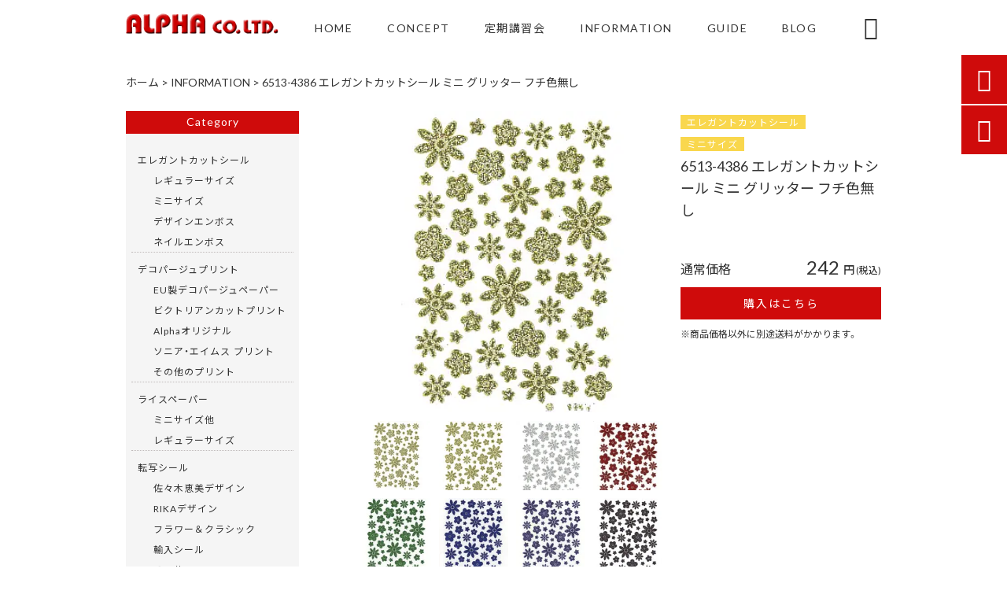

--- FILE ---
content_type: text/html; charset=UTF-8
request_url: https://alpha-craftmaster.com/products/6513-4386-%E3%82%A8%E3%83%AC%E3%82%AC%E3%83%B3%E3%83%88%E3%82%AB%E3%83%83%E3%83%88%E3%82%B7%E3%83%BC%E3%83%AB-%E3%83%9F%E3%83%8B-%E3%82%B0%E3%83%AA%E3%83%83%E3%82%BF%E3%83%BC-%E3%83%95%E3%83%81/
body_size: 20381
content:
<!DOCTYPE html>
<html lang="ja">
<head>
<meta charset="UTF-8" />
<meta name="viewport" content="width=device-width,initial-scale=1">
<meta name="format-detection" content="telephone=no">
<link rel="pingback" href="https://alpha-craftmaster.com/jetb/xmlrpc.php" />
<link rel="shortcut icon" href="https://alpha-craftmaster.com/jetb/wp-content/uploads/2020/09/favicon.ico" />
<link rel="apple-touch-icon" href="https://alpha-craftmaster.com/jetb/wp-content/uploads/2020/09/405824980c21b1acf6ac939d6d83017a.png">
<!--▼-追加CSS-▼-->

<title>6513-4386 エレガントカットシール ミニ グリッター フチ色無し | デコパージュ・エッグアートなどの専門店｜アルファクラフトマスター</title>

		<!-- All in One SEO 4.2.1.1 -->
		<meta name="description" content="デコパージュ、カードメイキング、コラージュ、プラモデルの装飾など幅広くご使用いただけます。 ミニサイズ 100" />
		<meta name="robots" content="max-image-preview:large" />
		<link rel="canonical" href="https://alpha-craftmaster.com/products/6513-4386-%e3%82%a8%e3%83%ac%e3%82%ac%e3%83%b3%e3%83%88%e3%82%ab%e3%83%83%e3%83%88%e3%82%b7%e3%83%bc%e3%83%ab-%e3%83%9f%e3%83%8b-%e3%82%b0%e3%83%aa%e3%83%83%e3%82%bf%e3%83%bc-%e3%83%95%e3%83%81/" />
		<meta property="og:locale" content="ja_JP" />
		<meta property="og:site_name" content="デコパージュ・エッグアートなどの専門店｜アルファクラフトマスター" />
		<meta property="og:type" content="article" />
		<meta property="og:title" content="6513-4386 エレガントカットシール ミニ グリッター フチ色無し | デコパージュ・エッグアートなどの専門店｜アルファクラフトマスター" />
		<meta property="og:description" content="デコパージュ、カードメイキング、コラージュ、プラモデルの装飾など幅広くご使用いただけます。 ミニサイズ 100" />
		<meta property="og:url" content="https://alpha-craftmaster.com/products/6513-4386-%e3%82%a8%e3%83%ac%e3%82%ac%e3%83%b3%e3%83%88%e3%82%ab%e3%83%83%e3%83%88%e3%82%b7%e3%83%bc%e3%83%ab-%e3%83%9f%e3%83%8b-%e3%82%b0%e3%83%aa%e3%83%83%e3%82%bf%e3%83%bc-%e3%83%95%e3%83%81/" />
		<meta property="og:image" content="https://alpha-craftmaster.com/jetb/wp-content/uploads/2022/11/65134386-00.jpg" />
		<meta property="og:image:secure_url" content="https://alpha-craftmaster.com/jetb/wp-content/uploads/2022/11/65134386-00.jpg" />
		<meta property="og:image:width" content="337" />
		<meta property="og:image:height" content="337" />
		<meta property="article:published_time" content="2022-11-11T06:17:51+00:00" />
		<meta property="article:modified_time" content="2022-11-11T06:17:51+00:00" />
		<meta name="twitter:card" content="summary" />
		<meta name="twitter:title" content="6513-4386 エレガントカットシール ミニ グリッター フチ色無し | デコパージュ・エッグアートなどの専門店｜アルファクラフトマスター" />
		<meta name="twitter:description" content="デコパージュ、カードメイキング、コラージュ、プラモデルの装飾など幅広くご使用いただけます。 ミニサイズ 100" />
		<meta name="twitter:image" content="https://alpha-craftmaster.com/jetb/wp-content/uploads/2022/11/65134386-00.jpg" />
		<meta name="google" content="nositelinkssearchbox" />
		<script type="application/ld+json" class="aioseo-schema">
			{"@context":"https:\/\/schema.org","@graph":[{"@type":"WebSite","@id":"https:\/\/alpha-craftmaster.com\/#website","url":"https:\/\/alpha-craftmaster.com\/","name":"\u30c7\u30b3\u30d1\u30fc\u30b8\u30e5\u30fb\u30a8\u30c3\u30b0\u30a2\u30fc\u30c8\u306a\u3069\u306e\u5c02\u9580\u5e97\uff5c\u30a2\u30eb\u30d5\u30a1\u30af\u30e9\u30d5\u30c8\u30de\u30b9\u30bf\u30fc","description":"\u30cf\u30f3\u30c9\u30e1\u30a4\u30c9\u8cc7\u6750\u306e\u5c02\u9580\u5e97\u300c\u30a2\u30eb\u30d5\u30a1\u30af\u30e9\u30d5\u30c8\u30de\u30b9\u30bf\u30fc\u300d\u3067\u306f\u3001\u30c7\u30b3\u30d1\u30fc\u30b8\u30e5\u30fb\u30a8\u30c3\u30b0\u30a2\u30fc\u30c8\u30fb\u30af\u30ec\u30a4\u30af\u30e9\u30d5\u30c8\u306a\u3069\u3001\u30e8\u30fc\u30ed\u30c3\u30d1\u3084\u30a2\u30e1\u30ea\u30ab\u304b\u3089\u53d6\u308a\u5bc4\u305b\u305f\u56fd\u5185\u3067\u306f\u624b\u306b\u5165\u308a\u306b\u304f\u3044\u6750\u6599\u3084\u30ad\u30c3\u30c8\u3092\u8c4a\u5bcc\u306b\u53d6\u308a\u6271\u3063\u3066\u304a\u308a\u307e\u3059\u3002\u300c\u3064\u304f\u3063\u3066\u307f\u305f\u3044\u3092\u30d7\u30ed\u30c7\u30e5\u30fc\u30b9\u300d\u3092\u30c6\u30fc\u30de\u306b\u3001\u66f8\u7c4d\u306e\u51fa\u7248\u3084\u5404\u7a2e\u8b1b\u7fd2\u4f1a\u3082\u958b\u50ac\u3057\u3066\u304a\u308a\u307e\u3059\u306e\u3067\u3001\u304a\u6c17\u8efd\u306b\u304a\u554f\u5408\u305b\u4e0b\u3055\u3044\u3002","inLanguage":"ja","publisher":{"@id":"https:\/\/alpha-craftmaster.com\/#organization"}},{"@type":"Organization","@id":"https:\/\/alpha-craftmaster.com\/#organization","name":"\u682a\u5f0f\u4f1a\u793e\u30a2\u30eb\u30d5\u30a1","url":"https:\/\/alpha-craftmaster.com\/","logo":{"@type":"ImageObject","@id":"https:\/\/alpha-craftmaster.com\/#organizationLogo","url":"https:\/\/alpha-craftmaster.com\/jetb\/wp-content\/uploads\/2020\/09\/logo.png","width":351,"height":54},"image":{"@id":"https:\/\/alpha-craftmaster.com\/#organizationLogo"},"sameAs":["https:\/\/www.instagram.com\/tuku_lelu2020\/"]},{"@type":"BreadcrumbList","@id":"https:\/\/alpha-craftmaster.com\/products\/6513-4386-%e3%82%a8%e3%83%ac%e3%82%ac%e3%83%b3%e3%83%88%e3%82%ab%e3%83%83%e3%83%88%e3%82%b7%e3%83%bc%e3%83%ab-%e3%83%9f%e3%83%8b-%e3%82%b0%e3%83%aa%e3%83%83%e3%82%bf%e3%83%bc-%e3%83%95%e3%83%81\/#breadcrumblist","itemListElement":[{"@type":"ListItem","@id":"https:\/\/alpha-craftmaster.com\/#listItem","position":1,"item":{"@type":"WebPage","@id":"https:\/\/alpha-craftmaster.com\/","name":"\u30db\u30fc\u30e0","description":"\u30cf\u30f3\u30c9\u30e1\u30a4\u30c9\u8cc7\u6750\u306e\u5c02\u9580\u5e97\u300c\u30a2\u30eb\u30d5\u30a1\u30af\u30e9\u30d5\u30c8\u30de\u30b9\u30bf\u30fc\u300d\u3067\u306f\u3001\u30c7\u30b3\u30d1\u30fc\u30b8\u30e5\u30fb\u30a8\u30c3\u30b0\u30a2\u30fc\u30c8\u30fb\u30af\u30ec\u30a4\u30af\u30e9\u30d5\u30c8\u306a\u3069\u3001\u30e8\u30fc\u30ed\u30c3\u30d1\u3084\u30a2\u30e1\u30ea\u30ab\u304b\u3089\u53d6\u308a\u5bc4\u305b\u305f\u56fd\u5185\u3067\u306f\u624b\u306b\u5165\u308a\u306b\u304f\u3044\u6750\u6599\u3084\u30ad\u30c3\u30c8\u3092\u8c4a\u5bcc\u306b\u53d6\u308a\u6271\u3063\u3066\u304a\u308a\u307e\u3059\u3002\u300c\u3064\u304f\u3063\u3066\u307f\u305f\u3044\u3092\u30d7\u30ed\u30c7\u30e5\u30fc\u30b9\u300d\u3092\u30c6\u30fc\u30de\u306b\u3001\u66f8\u7c4d\u306e\u51fa\u7248\u3084\u5404\u7a2e\u8b1b\u7fd2\u4f1a\u3082\u958b\u50ac\u3057\u3066\u304a\u308a\u307e\u3059\u306e\u3067\u3001\u304a\u6c17\u8efd\u306b\u304a\u554f\u5408\u305b\u4e0b\u3055\u3044\u3002","url":"https:\/\/alpha-craftmaster.com\/"},"nextItem":"https:\/\/alpha-craftmaster.com\/products\/6513-4386-%e3%82%a8%e3%83%ac%e3%82%ac%e3%83%b3%e3%83%88%e3%82%ab%e3%83%83%e3%83%88%e3%82%b7%e3%83%bc%e3%83%ab-%e3%83%9f%e3%83%8b-%e3%82%b0%e3%83%aa%e3%83%83%e3%82%bf%e3%83%bc-%e3%83%95%e3%83%81\/#listItem"},{"@type":"ListItem","@id":"https:\/\/alpha-craftmaster.com\/products\/6513-4386-%e3%82%a8%e3%83%ac%e3%82%ac%e3%83%b3%e3%83%88%e3%82%ab%e3%83%83%e3%83%88%e3%82%b7%e3%83%bc%e3%83%ab-%e3%83%9f%e3%83%8b-%e3%82%b0%e3%83%aa%e3%83%83%e3%82%bf%e3%83%bc-%e3%83%95%e3%83%81\/#listItem","position":2,"item":{"@type":"WebPage","@id":"https:\/\/alpha-craftmaster.com\/products\/6513-4386-%e3%82%a8%e3%83%ac%e3%82%ac%e3%83%b3%e3%83%88%e3%82%ab%e3%83%83%e3%83%88%e3%82%b7%e3%83%bc%e3%83%ab-%e3%83%9f%e3%83%8b-%e3%82%b0%e3%83%aa%e3%83%83%e3%82%bf%e3%83%bc-%e3%83%95%e3%83%81\/","name":"6513-4386 \u30a8\u30ec\u30ac\u30f3\u30c8\u30ab\u30c3\u30c8\u30b7\u30fc\u30eb \u30df\u30cb \u30b0\u30ea\u30c3\u30bf\u30fc \u30d5\u30c1\u8272\u7121\u3057","description":"\u30c7\u30b3\u30d1\u30fc\u30b8\u30e5\u3001\u30ab\u30fc\u30c9\u30e1\u30a4\u30ad\u30f3\u30b0\u3001\u30b3\u30e9\u30fc\u30b8\u30e5\u3001\u30d7\u30e9\u30e2\u30c7\u30eb\u306e\u88c5\u98fe\u306a\u3069\u5e45\u5e83\u304f\u3054\u4f7f\u7528\u3044\u305f\u3060\u3051\u307e\u3059\u3002 \u30df\u30cb\u30b5\u30a4\u30ba 100","url":"https:\/\/alpha-craftmaster.com\/products\/6513-4386-%e3%82%a8%e3%83%ac%e3%82%ac%e3%83%b3%e3%83%88%e3%82%ab%e3%83%83%e3%83%88%e3%82%b7%e3%83%bc%e3%83%ab-%e3%83%9f%e3%83%8b-%e3%82%b0%e3%83%aa%e3%83%83%e3%82%bf%e3%83%bc-%e3%83%95%e3%83%81\/"},"previousItem":"https:\/\/alpha-craftmaster.com\/#listItem"}]},{"@type":"Person","@id":"https:\/\/alpha-craftmaster.com\/author\/55tukureru\/#author","url":"https:\/\/alpha-craftmaster.com\/author\/55tukureru\/","name":"\u6c60\u7530\u516b\u91cd\u5b50","image":{"@type":"ImageObject","@id":"https:\/\/alpha-craftmaster.com\/products\/6513-4386-%e3%82%a8%e3%83%ac%e3%82%ac%e3%83%b3%e3%83%88%e3%82%ab%e3%83%83%e3%83%88%e3%82%b7%e3%83%bc%e3%83%ab-%e3%83%9f%e3%83%8b-%e3%82%b0%e3%83%aa%e3%83%83%e3%82%bf%e3%83%bc-%e3%83%95%e3%83%81\/#authorImage","url":"https:\/\/secure.gravatar.com\/avatar\/545bd880305e89b70aefe13afe4fd766?s=96&d=mm&r=g","width":96,"height":96,"caption":"\u6c60\u7530\u516b\u91cd\u5b50"},"sameAs":["https:\/\/www.instagram.com\/tuku_lelu2020\/"]},{"@type":"WebPage","@id":"https:\/\/alpha-craftmaster.com\/products\/6513-4386-%e3%82%a8%e3%83%ac%e3%82%ac%e3%83%b3%e3%83%88%e3%82%ab%e3%83%83%e3%83%88%e3%82%b7%e3%83%bc%e3%83%ab-%e3%83%9f%e3%83%8b-%e3%82%b0%e3%83%aa%e3%83%83%e3%82%bf%e3%83%bc-%e3%83%95%e3%83%81\/#webpage","url":"https:\/\/alpha-craftmaster.com\/products\/6513-4386-%e3%82%a8%e3%83%ac%e3%82%ac%e3%83%b3%e3%83%88%e3%82%ab%e3%83%83%e3%83%88%e3%82%b7%e3%83%bc%e3%83%ab-%e3%83%9f%e3%83%8b-%e3%82%b0%e3%83%aa%e3%83%83%e3%82%bf%e3%83%bc-%e3%83%95%e3%83%81\/","name":"6513-4386 \u30a8\u30ec\u30ac\u30f3\u30c8\u30ab\u30c3\u30c8\u30b7\u30fc\u30eb \u30df\u30cb \u30b0\u30ea\u30c3\u30bf\u30fc \u30d5\u30c1\u8272\u7121\u3057 | \u30c7\u30b3\u30d1\u30fc\u30b8\u30e5\u30fb\u30a8\u30c3\u30b0\u30a2\u30fc\u30c8\u306a\u3069\u306e\u5c02\u9580\u5e97\uff5c\u30a2\u30eb\u30d5\u30a1\u30af\u30e9\u30d5\u30c8\u30de\u30b9\u30bf\u30fc","description":"\u30c7\u30b3\u30d1\u30fc\u30b8\u30e5\u3001\u30ab\u30fc\u30c9\u30e1\u30a4\u30ad\u30f3\u30b0\u3001\u30b3\u30e9\u30fc\u30b8\u30e5\u3001\u30d7\u30e9\u30e2\u30c7\u30eb\u306e\u88c5\u98fe\u306a\u3069\u5e45\u5e83\u304f\u3054\u4f7f\u7528\u3044\u305f\u3060\u3051\u307e\u3059\u3002 \u30df\u30cb\u30b5\u30a4\u30ba 100","inLanguage":"ja","isPartOf":{"@id":"https:\/\/alpha-craftmaster.com\/#website"},"breadcrumb":{"@id":"https:\/\/alpha-craftmaster.com\/products\/6513-4386-%e3%82%a8%e3%83%ac%e3%82%ac%e3%83%b3%e3%83%88%e3%82%ab%e3%83%83%e3%83%88%e3%82%b7%e3%83%bc%e3%83%ab-%e3%83%9f%e3%83%8b-%e3%82%b0%e3%83%aa%e3%83%83%e3%82%bf%e3%83%bc-%e3%83%95%e3%83%81\/#breadcrumblist"},"author":"https:\/\/alpha-craftmaster.com\/author\/55tukureru\/#author","creator":"https:\/\/alpha-craftmaster.com\/author\/55tukureru\/#author","image":{"@type":"ImageObject","@id":"https:\/\/alpha-craftmaster.com\/#mainImage","url":"https:\/\/alpha-craftmaster.com\/jetb\/wp-content\/uploads\/2022\/11\/65134386-00.jpg","width":337,"height":337},"primaryImageOfPage":{"@id":"https:\/\/alpha-craftmaster.com\/products\/6513-4386-%e3%82%a8%e3%83%ac%e3%82%ac%e3%83%b3%e3%83%88%e3%82%ab%e3%83%83%e3%83%88%e3%82%b7%e3%83%bc%e3%83%ab-%e3%83%9f%e3%83%8b-%e3%82%b0%e3%83%aa%e3%83%83%e3%82%bf%e3%83%bc-%e3%83%95%e3%83%81\/#mainImage"},"datePublished":"2022-11-11T06:17:51+09:00","dateModified":"2022-11-11T06:17:51+09:00"}]}
		</script>
		<!-- All in One SEO -->

<link rel='dns-prefetch' href='//yubinbango.github.io' />
<link rel='dns-prefetch' href='//static.addtoany.com' />
<link rel='dns-prefetch' href='//fonts.googleapis.com' />
<link rel='dns-prefetch' href='//s.w.org' />
<link rel="alternate" type="application/rss+xml" title="デコパージュ・エッグアートなどの専門店｜アルファクラフトマスター &raquo; フィード" href="https://alpha-craftmaster.com/feed/" />
<link rel="alternate" type="application/rss+xml" title="デコパージュ・エッグアートなどの専門店｜アルファクラフトマスター &raquo; コメントフィード" href="https://alpha-craftmaster.com/comments/feed/" />
<link rel="alternate" type="application/rss+xml" title="デコパージュ・エッグアートなどの専門店｜アルファクラフトマスター &raquo; 6513-4386 エレガントカットシール ミニ グリッター フチ色無し のコメントのフィード" href="https://alpha-craftmaster.com/products/6513-4386-%e3%82%a8%e3%83%ac%e3%82%ac%e3%83%b3%e3%83%88%e3%82%ab%e3%83%83%e3%83%88%e3%82%b7%e3%83%bc%e3%83%ab-%e3%83%9f%e3%83%8b-%e3%82%b0%e3%83%aa%e3%83%83%e3%82%bf%e3%83%bc-%e3%83%95%e3%83%81/feed/" />
<script type="text/javascript">
window._wpemojiSettings = {"baseUrl":"https:\/\/s.w.org\/images\/core\/emoji\/13.1.0\/72x72\/","ext":".png","svgUrl":"https:\/\/s.w.org\/images\/core\/emoji\/13.1.0\/svg\/","svgExt":".svg","source":{"concatemoji":"https:\/\/alpha-craftmaster.com\/jetb\/wp-includes\/js\/wp-emoji-release.min.js?ver=5.9.12"}};
/*! This file is auto-generated */
!function(e,a,t){var n,r,o,i=a.createElement("canvas"),p=i.getContext&&i.getContext("2d");function s(e,t){var a=String.fromCharCode;p.clearRect(0,0,i.width,i.height),p.fillText(a.apply(this,e),0,0);e=i.toDataURL();return p.clearRect(0,0,i.width,i.height),p.fillText(a.apply(this,t),0,0),e===i.toDataURL()}function c(e){var t=a.createElement("script");t.src=e,t.defer=t.type="text/javascript",a.getElementsByTagName("head")[0].appendChild(t)}for(o=Array("flag","emoji"),t.supports={everything:!0,everythingExceptFlag:!0},r=0;r<o.length;r++)t.supports[o[r]]=function(e){if(!p||!p.fillText)return!1;switch(p.textBaseline="top",p.font="600 32px Arial",e){case"flag":return s([127987,65039,8205,9895,65039],[127987,65039,8203,9895,65039])?!1:!s([55356,56826,55356,56819],[55356,56826,8203,55356,56819])&&!s([55356,57332,56128,56423,56128,56418,56128,56421,56128,56430,56128,56423,56128,56447],[55356,57332,8203,56128,56423,8203,56128,56418,8203,56128,56421,8203,56128,56430,8203,56128,56423,8203,56128,56447]);case"emoji":return!s([10084,65039,8205,55357,56613],[10084,65039,8203,55357,56613])}return!1}(o[r]),t.supports.everything=t.supports.everything&&t.supports[o[r]],"flag"!==o[r]&&(t.supports.everythingExceptFlag=t.supports.everythingExceptFlag&&t.supports[o[r]]);t.supports.everythingExceptFlag=t.supports.everythingExceptFlag&&!t.supports.flag,t.DOMReady=!1,t.readyCallback=function(){t.DOMReady=!0},t.supports.everything||(n=function(){t.readyCallback()},a.addEventListener?(a.addEventListener("DOMContentLoaded",n,!1),e.addEventListener("load",n,!1)):(e.attachEvent("onload",n),a.attachEvent("onreadystatechange",function(){"complete"===a.readyState&&t.readyCallback()})),(n=t.source||{}).concatemoji?c(n.concatemoji):n.wpemoji&&n.twemoji&&(c(n.twemoji),c(n.wpemoji)))}(window,document,window._wpemojiSettings);
</script>
<style type="text/css">
img.wp-smiley,
img.emoji {
	display: inline !important;
	border: none !important;
	box-shadow: none !important;
	height: 1em !important;
	width: 1em !important;
	margin: 0 0.07em !important;
	vertical-align: -0.1em !important;
	background: none !important;
	padding: 0 !important;
}
</style>
	<link rel='stylesheet' id='colorbox-theme1-css'  href='https://alpha-craftmaster.com/jetb/wp-content/plugins/jquery-colorbox/themes/theme1/colorbox.css?ver=4.6.2' type='text/css' media='screen' />
<link rel='stylesheet' id='wp-block-library-css'  href='https://alpha-craftmaster.com/jetb/wp-includes/css/dist/block-library/style.min.css?ver=5.9.12' type='text/css' media='all' />
<style id='global-styles-inline-css' type='text/css'>
body{--wp--preset--color--black: #000000;--wp--preset--color--cyan-bluish-gray: #abb8c3;--wp--preset--color--white: #ffffff;--wp--preset--color--pale-pink: #f78da7;--wp--preset--color--vivid-red: #cf2e2e;--wp--preset--color--luminous-vivid-orange: #ff6900;--wp--preset--color--luminous-vivid-amber: #fcb900;--wp--preset--color--light-green-cyan: #7bdcb5;--wp--preset--color--vivid-green-cyan: #00d084;--wp--preset--color--pale-cyan-blue: #8ed1fc;--wp--preset--color--vivid-cyan-blue: #0693e3;--wp--preset--color--vivid-purple: #9b51e0;--wp--preset--gradient--vivid-cyan-blue-to-vivid-purple: linear-gradient(135deg,rgba(6,147,227,1) 0%,rgb(155,81,224) 100%);--wp--preset--gradient--light-green-cyan-to-vivid-green-cyan: linear-gradient(135deg,rgb(122,220,180) 0%,rgb(0,208,130) 100%);--wp--preset--gradient--luminous-vivid-amber-to-luminous-vivid-orange: linear-gradient(135deg,rgba(252,185,0,1) 0%,rgba(255,105,0,1) 100%);--wp--preset--gradient--luminous-vivid-orange-to-vivid-red: linear-gradient(135deg,rgba(255,105,0,1) 0%,rgb(207,46,46) 100%);--wp--preset--gradient--very-light-gray-to-cyan-bluish-gray: linear-gradient(135deg,rgb(238,238,238) 0%,rgb(169,184,195) 100%);--wp--preset--gradient--cool-to-warm-spectrum: linear-gradient(135deg,rgb(74,234,220) 0%,rgb(151,120,209) 20%,rgb(207,42,186) 40%,rgb(238,44,130) 60%,rgb(251,105,98) 80%,rgb(254,248,76) 100%);--wp--preset--gradient--blush-light-purple: linear-gradient(135deg,rgb(255,206,236) 0%,rgb(152,150,240) 100%);--wp--preset--gradient--blush-bordeaux: linear-gradient(135deg,rgb(254,205,165) 0%,rgb(254,45,45) 50%,rgb(107,0,62) 100%);--wp--preset--gradient--luminous-dusk: linear-gradient(135deg,rgb(255,203,112) 0%,rgb(199,81,192) 50%,rgb(65,88,208) 100%);--wp--preset--gradient--pale-ocean: linear-gradient(135deg,rgb(255,245,203) 0%,rgb(182,227,212) 50%,rgb(51,167,181) 100%);--wp--preset--gradient--electric-grass: linear-gradient(135deg,rgb(202,248,128) 0%,rgb(113,206,126) 100%);--wp--preset--gradient--midnight: linear-gradient(135deg,rgb(2,3,129) 0%,rgb(40,116,252) 100%);--wp--preset--duotone--dark-grayscale: url('#wp-duotone-dark-grayscale');--wp--preset--duotone--grayscale: url('#wp-duotone-grayscale');--wp--preset--duotone--purple-yellow: url('#wp-duotone-purple-yellow');--wp--preset--duotone--blue-red: url('#wp-duotone-blue-red');--wp--preset--duotone--midnight: url('#wp-duotone-midnight');--wp--preset--duotone--magenta-yellow: url('#wp-duotone-magenta-yellow');--wp--preset--duotone--purple-green: url('#wp-duotone-purple-green');--wp--preset--duotone--blue-orange: url('#wp-duotone-blue-orange');--wp--preset--font-size--small: 13px;--wp--preset--font-size--medium: 20px;--wp--preset--font-size--large: 36px;--wp--preset--font-size--x-large: 42px;}.has-black-color{color: var(--wp--preset--color--black) !important;}.has-cyan-bluish-gray-color{color: var(--wp--preset--color--cyan-bluish-gray) !important;}.has-white-color{color: var(--wp--preset--color--white) !important;}.has-pale-pink-color{color: var(--wp--preset--color--pale-pink) !important;}.has-vivid-red-color{color: var(--wp--preset--color--vivid-red) !important;}.has-luminous-vivid-orange-color{color: var(--wp--preset--color--luminous-vivid-orange) !important;}.has-luminous-vivid-amber-color{color: var(--wp--preset--color--luminous-vivid-amber) !important;}.has-light-green-cyan-color{color: var(--wp--preset--color--light-green-cyan) !important;}.has-vivid-green-cyan-color{color: var(--wp--preset--color--vivid-green-cyan) !important;}.has-pale-cyan-blue-color{color: var(--wp--preset--color--pale-cyan-blue) !important;}.has-vivid-cyan-blue-color{color: var(--wp--preset--color--vivid-cyan-blue) !important;}.has-vivid-purple-color{color: var(--wp--preset--color--vivid-purple) !important;}.has-black-background-color{background-color: var(--wp--preset--color--black) !important;}.has-cyan-bluish-gray-background-color{background-color: var(--wp--preset--color--cyan-bluish-gray) !important;}.has-white-background-color{background-color: var(--wp--preset--color--white) !important;}.has-pale-pink-background-color{background-color: var(--wp--preset--color--pale-pink) !important;}.has-vivid-red-background-color{background-color: var(--wp--preset--color--vivid-red) !important;}.has-luminous-vivid-orange-background-color{background-color: var(--wp--preset--color--luminous-vivid-orange) !important;}.has-luminous-vivid-amber-background-color{background-color: var(--wp--preset--color--luminous-vivid-amber) !important;}.has-light-green-cyan-background-color{background-color: var(--wp--preset--color--light-green-cyan) !important;}.has-vivid-green-cyan-background-color{background-color: var(--wp--preset--color--vivid-green-cyan) !important;}.has-pale-cyan-blue-background-color{background-color: var(--wp--preset--color--pale-cyan-blue) !important;}.has-vivid-cyan-blue-background-color{background-color: var(--wp--preset--color--vivid-cyan-blue) !important;}.has-vivid-purple-background-color{background-color: var(--wp--preset--color--vivid-purple) !important;}.has-black-border-color{border-color: var(--wp--preset--color--black) !important;}.has-cyan-bluish-gray-border-color{border-color: var(--wp--preset--color--cyan-bluish-gray) !important;}.has-white-border-color{border-color: var(--wp--preset--color--white) !important;}.has-pale-pink-border-color{border-color: var(--wp--preset--color--pale-pink) !important;}.has-vivid-red-border-color{border-color: var(--wp--preset--color--vivid-red) !important;}.has-luminous-vivid-orange-border-color{border-color: var(--wp--preset--color--luminous-vivid-orange) !important;}.has-luminous-vivid-amber-border-color{border-color: var(--wp--preset--color--luminous-vivid-amber) !important;}.has-light-green-cyan-border-color{border-color: var(--wp--preset--color--light-green-cyan) !important;}.has-vivid-green-cyan-border-color{border-color: var(--wp--preset--color--vivid-green-cyan) !important;}.has-pale-cyan-blue-border-color{border-color: var(--wp--preset--color--pale-cyan-blue) !important;}.has-vivid-cyan-blue-border-color{border-color: var(--wp--preset--color--vivid-cyan-blue) !important;}.has-vivid-purple-border-color{border-color: var(--wp--preset--color--vivid-purple) !important;}.has-vivid-cyan-blue-to-vivid-purple-gradient-background{background: var(--wp--preset--gradient--vivid-cyan-blue-to-vivid-purple) !important;}.has-light-green-cyan-to-vivid-green-cyan-gradient-background{background: var(--wp--preset--gradient--light-green-cyan-to-vivid-green-cyan) !important;}.has-luminous-vivid-amber-to-luminous-vivid-orange-gradient-background{background: var(--wp--preset--gradient--luminous-vivid-amber-to-luminous-vivid-orange) !important;}.has-luminous-vivid-orange-to-vivid-red-gradient-background{background: var(--wp--preset--gradient--luminous-vivid-orange-to-vivid-red) !important;}.has-very-light-gray-to-cyan-bluish-gray-gradient-background{background: var(--wp--preset--gradient--very-light-gray-to-cyan-bluish-gray) !important;}.has-cool-to-warm-spectrum-gradient-background{background: var(--wp--preset--gradient--cool-to-warm-spectrum) !important;}.has-blush-light-purple-gradient-background{background: var(--wp--preset--gradient--blush-light-purple) !important;}.has-blush-bordeaux-gradient-background{background: var(--wp--preset--gradient--blush-bordeaux) !important;}.has-luminous-dusk-gradient-background{background: var(--wp--preset--gradient--luminous-dusk) !important;}.has-pale-ocean-gradient-background{background: var(--wp--preset--gradient--pale-ocean) !important;}.has-electric-grass-gradient-background{background: var(--wp--preset--gradient--electric-grass) !important;}.has-midnight-gradient-background{background: var(--wp--preset--gradient--midnight) !important;}.has-small-font-size{font-size: var(--wp--preset--font-size--small) !important;}.has-medium-font-size{font-size: var(--wp--preset--font-size--medium) !important;}.has-large-font-size{font-size: var(--wp--preset--font-size--large) !important;}.has-x-large-font-size{font-size: var(--wp--preset--font-size--x-large) !important;}
</style>
<link rel='stylesheet' id='biz-cal-style-css'  href='https://alpha-craftmaster.com/jetb/wp-content/plugins/biz-calendar/biz-cal.css?ver=2.2.0' type='text/css' media='all' />
<link rel='stylesheet' id='contact-form-7-css'  href='https://alpha-craftmaster.com/jetb/wp-content/plugins/contact-form-7/includes/css/styles.css?ver=5.6' type='text/css' media='all' />
<style id='extendify-gutenberg-patterns-and-templates-utilities-inline-css' type='text/css'>
.ext-absolute{position:absolute!important}.ext-relative{position:relative!important}.ext-top-base{top:var(--wp--style--block-gap,1.75rem)!important}.ext-top-lg{top:var(--extendify--spacing--large,3rem)!important}.ext--top-base{top:calc(var(--wp--style--block-gap, 1.75rem)*-1)!important}.ext--top-lg{top:calc(var(--extendify--spacing--large, 3rem)*-1)!important}.ext-right-base{right:var(--wp--style--block-gap,1.75rem)!important}.ext-right-lg{right:var(--extendify--spacing--large,3rem)!important}.ext--right-base{right:calc(var(--wp--style--block-gap, 1.75rem)*-1)!important}.ext--right-lg{right:calc(var(--extendify--spacing--large, 3rem)*-1)!important}.ext-bottom-base{bottom:var(--wp--style--block-gap,1.75rem)!important}.ext-bottom-lg{bottom:var(--extendify--spacing--large,3rem)!important}.ext--bottom-base{bottom:calc(var(--wp--style--block-gap, 1.75rem)*-1)!important}.ext--bottom-lg{bottom:calc(var(--extendify--spacing--large, 3rem)*-1)!important}.ext-left-base{left:var(--wp--style--block-gap,1.75rem)!important}.ext-left-lg{left:var(--extendify--spacing--large,3rem)!important}.ext--left-base{left:calc(var(--wp--style--block-gap, 1.75rem)*-1)!important}.ext--left-lg{left:calc(var(--extendify--spacing--large, 3rem)*-1)!important}.ext-order-1{order:1!important}.ext-order-2{order:2!important}.ext-col-auto{grid-column:auto!important}.ext-col-span-1{grid-column:span 1/span 1!important}.ext-col-span-2{grid-column:span 2/span 2!important}.ext-col-span-3{grid-column:span 3/span 3!important}.ext-col-span-4{grid-column:span 4/span 4!important}.ext-col-span-5{grid-column:span 5/span 5!important}.ext-col-span-6{grid-column:span 6/span 6!important}.ext-col-span-7{grid-column:span 7/span 7!important}.ext-col-span-8{grid-column:span 8/span 8!important}.ext-col-span-9{grid-column:span 9/span 9!important}.ext-col-span-10{grid-column:span 10/span 10!important}.ext-col-span-11{grid-column:span 11/span 11!important}.ext-col-span-12{grid-column:span 12/span 12!important}.ext-col-span-full{grid-column:1/-1!important}.ext-col-start-1{grid-column-start:1!important}.ext-col-start-2{grid-column-start:2!important}.ext-col-start-3{grid-column-start:3!important}.ext-col-start-4{grid-column-start:4!important}.ext-col-start-5{grid-column-start:5!important}.ext-col-start-6{grid-column-start:6!important}.ext-col-start-7{grid-column-start:7!important}.ext-col-start-8{grid-column-start:8!important}.ext-col-start-9{grid-column-start:9!important}.ext-col-start-10{grid-column-start:10!important}.ext-col-start-11{grid-column-start:11!important}.ext-col-start-12{grid-column-start:12!important}.ext-col-start-13{grid-column-start:13!important}.ext-col-start-auto{grid-column-start:auto!important}.ext-col-end-1{grid-column-end:1!important}.ext-col-end-2{grid-column-end:2!important}.ext-col-end-3{grid-column-end:3!important}.ext-col-end-4{grid-column-end:4!important}.ext-col-end-5{grid-column-end:5!important}.ext-col-end-6{grid-column-end:6!important}.ext-col-end-7{grid-column-end:7!important}.ext-col-end-8{grid-column-end:8!important}.ext-col-end-9{grid-column-end:9!important}.ext-col-end-10{grid-column-end:10!important}.ext-col-end-11{grid-column-end:11!important}.ext-col-end-12{grid-column-end:12!important}.ext-col-end-13{grid-column-end:13!important}.ext-col-end-auto{grid-column-end:auto!important}.ext-row-auto{grid-row:auto!important}.ext-row-span-1{grid-row:span 1/span 1!important}.ext-row-span-2{grid-row:span 2/span 2!important}.ext-row-span-3{grid-row:span 3/span 3!important}.ext-row-span-4{grid-row:span 4/span 4!important}.ext-row-span-5{grid-row:span 5/span 5!important}.ext-row-span-6{grid-row:span 6/span 6!important}.ext-row-span-full{grid-row:1/-1!important}.ext-row-start-1{grid-row-start:1!important}.ext-row-start-2{grid-row-start:2!important}.ext-row-start-3{grid-row-start:3!important}.ext-row-start-4{grid-row-start:4!important}.ext-row-start-5{grid-row-start:5!important}.ext-row-start-6{grid-row-start:6!important}.ext-row-start-7{grid-row-start:7!important}.ext-row-start-auto{grid-row-start:auto!important}.ext-row-end-1{grid-row-end:1!important}.ext-row-end-2{grid-row-end:2!important}.ext-row-end-3{grid-row-end:3!important}.ext-row-end-4{grid-row-end:4!important}.ext-row-end-5{grid-row-end:5!important}.ext-row-end-6{grid-row-end:6!important}.ext-row-end-7{grid-row-end:7!important}.ext-row-end-auto{grid-row-end:auto!important}.ext-m-0:not([style*=margin]){margin:0!important}.ext-m-auto:not([style*=margin]){margin:auto!important}.ext-m-base:not([style*=margin]){margin:var(--wp--style--block-gap,1.75rem)!important}.ext-m-lg:not([style*=margin]){margin:var(--extendify--spacing--large,3rem)!important}.ext--m-base:not([style*=margin]){margin:calc(var(--wp--style--block-gap, 1.75rem)*-1)!important}.ext--m-lg:not([style*=margin]){margin:calc(var(--extendify--spacing--large, 3rem)*-1)!important}.ext-mx-0:not([style*=margin]){margin-left:0!important;margin-right:0!important}.ext-mx-auto:not([style*=margin]){margin-left:auto!important;margin-right:auto!important}.ext-mx-base:not([style*=margin]){margin-left:var(--wp--style--block-gap,1.75rem)!important;margin-right:var(--wp--style--block-gap,1.75rem)!important}.ext-mx-lg:not([style*=margin]){margin-left:var(--extendify--spacing--large,3rem)!important;margin-right:var(--extendify--spacing--large,3rem)!important}.ext--mx-base:not([style*=margin]){margin-left:calc(var(--wp--style--block-gap, 1.75rem)*-1)!important;margin-right:calc(var(--wp--style--block-gap, 1.75rem)*-1)!important}.ext--mx-lg:not([style*=margin]){margin-left:calc(var(--extendify--spacing--large, 3rem)*-1)!important;margin-right:calc(var(--extendify--spacing--large, 3rem)*-1)!important}.ext-my-0:not([style*=margin]){margin-bottom:0!important;margin-top:0!important}.ext-my-auto:not([style*=margin]){margin-bottom:auto!important;margin-top:auto!important}.ext-my-base:not([style*=margin]){margin-bottom:var(--wp--style--block-gap,1.75rem)!important;margin-top:var(--wp--style--block-gap,1.75rem)!important}.ext-my-lg:not([style*=margin]){margin-bottom:var(--extendify--spacing--large,3rem)!important;margin-top:var(--extendify--spacing--large,3rem)!important}.ext--my-base:not([style*=margin]){margin-bottom:calc(var(--wp--style--block-gap, 1.75rem)*-1)!important;margin-top:calc(var(--wp--style--block-gap, 1.75rem)*-1)!important}.ext--my-lg:not([style*=margin]){margin-bottom:calc(var(--extendify--spacing--large, 3rem)*-1)!important;margin-top:calc(var(--extendify--spacing--large, 3rem)*-1)!important}.ext-mt-0:not([style*=margin]){margin-top:0!important}.ext-mt-auto:not([style*=margin]){margin-top:auto!important}.ext-mt-base:not([style*=margin]){margin-top:var(--wp--style--block-gap,1.75rem)!important}.ext-mt-lg:not([style*=margin]){margin-top:var(--extendify--spacing--large,3rem)!important}.ext--mt-base:not([style*=margin]){margin-top:calc(var(--wp--style--block-gap, 1.75rem)*-1)!important}.ext--mt-lg:not([style*=margin]){margin-top:calc(var(--extendify--spacing--large, 3rem)*-1)!important}.ext-mr-0:not([style*=margin]){margin-right:0!important}.ext-mr-auto:not([style*=margin]){margin-right:auto!important}.ext-mr-base:not([style*=margin]){margin-right:var(--wp--style--block-gap,1.75rem)!important}.ext-mr-lg:not([style*=margin]){margin-right:var(--extendify--spacing--large,3rem)!important}.ext--mr-base:not([style*=margin]){margin-right:calc(var(--wp--style--block-gap, 1.75rem)*-1)!important}.ext--mr-lg:not([style*=margin]){margin-right:calc(var(--extendify--spacing--large, 3rem)*-1)!important}.ext-mb-0:not([style*=margin]){margin-bottom:0!important}.ext-mb-auto:not([style*=margin]){margin-bottom:auto!important}.ext-mb-base:not([style*=margin]){margin-bottom:var(--wp--style--block-gap,1.75rem)!important}.ext-mb-lg:not([style*=margin]){margin-bottom:var(--extendify--spacing--large,3rem)!important}.ext--mb-base:not([style*=margin]){margin-bottom:calc(var(--wp--style--block-gap, 1.75rem)*-1)!important}.ext--mb-lg:not([style*=margin]){margin-bottom:calc(var(--extendify--spacing--large, 3rem)*-1)!important}.ext-ml-0:not([style*=margin]){margin-left:0!important}.ext-ml-auto:not([style*=margin]){margin-left:auto!important}.ext-ml-base:not([style*=margin]){margin-left:var(--wp--style--block-gap,1.75rem)!important}.ext-ml-lg:not([style*=margin]){margin-left:var(--extendify--spacing--large,3rem)!important}.ext--ml-base:not([style*=margin]){margin-left:calc(var(--wp--style--block-gap, 1.75rem)*-1)!important}.ext--ml-lg:not([style*=margin]){margin-left:calc(var(--extendify--spacing--large, 3rem)*-1)!important}.ext-block{display:block!important}.ext-inline-block{display:inline-block!important}.ext-inline{display:inline!important}.ext-flex{display:flex!important}.ext-inline-flex{display:inline-flex!important}.ext-grid{display:grid!important}.ext-inline-grid{display:inline-grid!important}.ext-hidden{display:none!important}.ext-w-auto{width:auto!important}.ext-w-full{width:100%!important}.ext-max-w-full{max-width:100%!important}.ext-flex-1{flex:1 1 0%!important}.ext-flex-auto{flex:1 1 auto!important}.ext-flex-initial{flex:0 1 auto!important}.ext-flex-none{flex:none!important}.ext-flex-shrink-0{flex-shrink:0!important}.ext-flex-shrink{flex-shrink:1!important}.ext-flex-grow-0{flex-grow:0!important}.ext-flex-grow{flex-grow:1!important}.ext-list-none{list-style-type:none!important}.ext-grid-cols-1{grid-template-columns:repeat(1,minmax(0,1fr))!important}.ext-grid-cols-2{grid-template-columns:repeat(2,minmax(0,1fr))!important}.ext-grid-cols-3{grid-template-columns:repeat(3,minmax(0,1fr))!important}.ext-grid-cols-4{grid-template-columns:repeat(4,minmax(0,1fr))!important}.ext-grid-cols-5{grid-template-columns:repeat(5,minmax(0,1fr))!important}.ext-grid-cols-6{grid-template-columns:repeat(6,minmax(0,1fr))!important}.ext-grid-cols-7{grid-template-columns:repeat(7,minmax(0,1fr))!important}.ext-grid-cols-8{grid-template-columns:repeat(8,minmax(0,1fr))!important}.ext-grid-cols-9{grid-template-columns:repeat(9,minmax(0,1fr))!important}.ext-grid-cols-10{grid-template-columns:repeat(10,minmax(0,1fr))!important}.ext-grid-cols-11{grid-template-columns:repeat(11,minmax(0,1fr))!important}.ext-grid-cols-12{grid-template-columns:repeat(12,minmax(0,1fr))!important}.ext-grid-cols-none{grid-template-columns:none!important}.ext-grid-rows-1{grid-template-rows:repeat(1,minmax(0,1fr))!important}.ext-grid-rows-2{grid-template-rows:repeat(2,minmax(0,1fr))!important}.ext-grid-rows-3{grid-template-rows:repeat(3,minmax(0,1fr))!important}.ext-grid-rows-4{grid-template-rows:repeat(4,minmax(0,1fr))!important}.ext-grid-rows-5{grid-template-rows:repeat(5,minmax(0,1fr))!important}.ext-grid-rows-6{grid-template-rows:repeat(6,minmax(0,1fr))!important}.ext-grid-rows-none{grid-template-rows:none!important}.ext-flex-row{flex-direction:row!important}.ext-flex-row-reverse{flex-direction:row-reverse!important}.ext-flex-col{flex-direction:column!important}.ext-flex-col-reverse{flex-direction:column-reverse!important}.ext-flex-wrap{flex-wrap:wrap!important}.ext-flex-wrap-reverse{flex-wrap:wrap-reverse!important}.ext-flex-nowrap{flex-wrap:nowrap!important}.ext-items-start{align-items:flex-start!important}.ext-items-end{align-items:flex-end!important}.ext-items-center{align-items:center!important}.ext-items-baseline{align-items:baseline!important}.ext-items-stretch{align-items:stretch!important}.ext-justify-start{justify-content:flex-start!important}.ext-justify-end{justify-content:flex-end!important}.ext-justify-center{justify-content:center!important}.ext-justify-between{justify-content:space-between!important}.ext-justify-around{justify-content:space-around!important}.ext-justify-evenly{justify-content:space-evenly!important}.ext-justify-items-start{justify-items:start!important}.ext-justify-items-end{justify-items:end!important}.ext-justify-items-center{justify-items:center!important}.ext-justify-items-stretch{justify-items:stretch!important}.ext-gap-0{gap:0!important}.ext-gap-base{gap:var(--wp--style--block-gap,1.75rem)!important}.ext-gap-lg{gap:var(--extendify--spacing--large,3rem)!important}.ext-gap-x-0{-moz-column-gap:0!important;column-gap:0!important}.ext-gap-x-base{-moz-column-gap:var(--wp--style--block-gap,1.75rem)!important;column-gap:var(--wp--style--block-gap,1.75rem)!important}.ext-gap-x-lg{-moz-column-gap:var(--extendify--spacing--large,3rem)!important;column-gap:var(--extendify--spacing--large,3rem)!important}.ext-gap-y-0{row-gap:0!important}.ext-gap-y-base{row-gap:var(--wp--style--block-gap,1.75rem)!important}.ext-gap-y-lg{row-gap:var(--extendify--spacing--large,3rem)!important}.ext-justify-self-auto{justify-self:auto!important}.ext-justify-self-start{justify-self:start!important}.ext-justify-self-end{justify-self:end!important}.ext-justify-self-center{justify-self:center!important}.ext-justify-self-stretch{justify-self:stretch!important}.ext-rounded-none{border-radius:0!important}.ext-rounded-full{border-radius:9999px!important}.ext-rounded-t-none{border-top-left-radius:0!important;border-top-right-radius:0!important}.ext-rounded-t-full{border-top-left-radius:9999px!important;border-top-right-radius:9999px!important}.ext-rounded-r-none{border-bottom-right-radius:0!important;border-top-right-radius:0!important}.ext-rounded-r-full{border-bottom-right-radius:9999px!important;border-top-right-radius:9999px!important}.ext-rounded-b-none{border-bottom-left-radius:0!important;border-bottom-right-radius:0!important}.ext-rounded-b-full{border-bottom-left-radius:9999px!important;border-bottom-right-radius:9999px!important}.ext-rounded-l-none{border-bottom-left-radius:0!important;border-top-left-radius:0!important}.ext-rounded-l-full{border-bottom-left-radius:9999px!important;border-top-left-radius:9999px!important}.ext-rounded-tl-none{border-top-left-radius:0!important}.ext-rounded-tl-full{border-top-left-radius:9999px!important}.ext-rounded-tr-none{border-top-right-radius:0!important}.ext-rounded-tr-full{border-top-right-radius:9999px!important}.ext-rounded-br-none{border-bottom-right-radius:0!important}.ext-rounded-br-full{border-bottom-right-radius:9999px!important}.ext-rounded-bl-none{border-bottom-left-radius:0!important}.ext-rounded-bl-full{border-bottom-left-radius:9999px!important}.ext-border-0{border-width:0!important}.ext-border-t-0{border-top-width:0!important}.ext-border-r-0{border-right-width:0!important}.ext-border-b-0{border-bottom-width:0!important}.ext-border-l-0{border-left-width:0!important}.ext-p-0:not([style*=padding]){padding:0!important}.ext-p-base:not([style*=padding]){padding:var(--wp--style--block-gap,1.75rem)!important}.ext-p-lg:not([style*=padding]){padding:var(--extendify--spacing--large,3rem)!important}.ext-px-0:not([style*=padding]){padding-left:0!important;padding-right:0!important}.ext-px-base:not([style*=padding]){padding-left:var(--wp--style--block-gap,1.75rem)!important;padding-right:var(--wp--style--block-gap,1.75rem)!important}.ext-px-lg:not([style*=padding]){padding-left:var(--extendify--spacing--large,3rem)!important;padding-right:var(--extendify--spacing--large,3rem)!important}.ext-py-0:not([style*=padding]){padding-bottom:0!important;padding-top:0!important}.ext-py-base:not([style*=padding]){padding-bottom:var(--wp--style--block-gap,1.75rem)!important;padding-top:var(--wp--style--block-gap,1.75rem)!important}.ext-py-lg:not([style*=padding]){padding-bottom:var(--extendify--spacing--large,3rem)!important;padding-top:var(--extendify--spacing--large,3rem)!important}.ext-pt-0:not([style*=padding]){padding-top:0!important}.ext-pt-base:not([style*=padding]){padding-top:var(--wp--style--block-gap,1.75rem)!important}.ext-pt-lg:not([style*=padding]){padding-top:var(--extendify--spacing--large,3rem)!important}.ext-pr-0:not([style*=padding]){padding-right:0!important}.ext-pr-base:not([style*=padding]){padding-right:var(--wp--style--block-gap,1.75rem)!important}.ext-pr-lg:not([style*=padding]){padding-right:var(--extendify--spacing--large,3rem)!important}.ext-pb-0:not([style*=padding]){padding-bottom:0!important}.ext-pb-base:not([style*=padding]){padding-bottom:var(--wp--style--block-gap,1.75rem)!important}.ext-pb-lg:not([style*=padding]){padding-bottom:var(--extendify--spacing--large,3rem)!important}.ext-pl-0:not([style*=padding]){padding-left:0!important}.ext-pl-base:not([style*=padding]){padding-left:var(--wp--style--block-gap,1.75rem)!important}.ext-pl-lg:not([style*=padding]){padding-left:var(--extendify--spacing--large,3rem)!important}.ext-text-left{text-align:left!important}.ext-text-center{text-align:center!important}.ext-text-right{text-align:right!important}.ext-leading-none{line-height:1!important}.ext-leading-tight{line-height:1.25!important}.ext-leading-snug{line-height:1.375!important}.ext-leading-normal{line-height:1.5!important}.ext-leading-relaxed{line-height:1.625!important}.ext-leading-loose{line-height:2!important}.clip-path--rhombus img{-webkit-clip-path:polygon(15% 6%,80% 29%,84% 93%,23% 69%);clip-path:polygon(15% 6%,80% 29%,84% 93%,23% 69%)}.clip-path--diamond img{-webkit-clip-path:polygon(5% 29%,60% 2%,91% 64%,36% 89%);clip-path:polygon(5% 29%,60% 2%,91% 64%,36% 89%)}.clip-path--rhombus-alt img{-webkit-clip-path:polygon(14% 9%,85% 24%,91% 89%,19% 76%);clip-path:polygon(14% 9%,85% 24%,91% 89%,19% 76%)}.wp-block-columns[class*=fullwidth-cols]{margin-bottom:unset}.wp-block-column.editor\:pointer-events-none{margin-bottom:0!important;margin-top:0!important}.is-root-container.block-editor-block-list__layout>[data-align=full]:not(:first-of-type)>.wp-block-column.editor\:pointer-events-none,.is-root-container.block-editor-block-list__layout>[data-align=wide]>.wp-block-column.editor\:pointer-events-none{margin-top:calc(var(--wp--style--block-gap, 28px)*-1)!important}.ext .wp-block-columns .wp-block-column[style*=padding]{padding-left:0!important;padding-right:0!important}.ext .wp-block-columns+.wp-block-columns:not([class*=mt-]):not([class*=my-]):not([style*=margin]){margin-top:0!important}[class*=fullwidth-cols] .wp-block-column:first-child,[class*=fullwidth-cols] .wp-block-group:first-child{margin-top:0}[class*=fullwidth-cols] .wp-block-column:last-child,[class*=fullwidth-cols] .wp-block-group:last-child{margin-bottom:0}[class*=fullwidth-cols] .wp-block-column:first-child>*,[class*=fullwidth-cols] .wp-block-column>:first-child{margin-top:0}.ext .is-not-stacked-on-mobile .wp-block-column,[class*=fullwidth-cols] .wp-block-column>:last-child{margin-bottom:0}.wp-block-columns[class*=fullwidth-cols]:not(.is-not-stacked-on-mobile)>.wp-block-column:not(:last-child){margin-bottom:var(--wp--style--block-gap,1.75rem)}@media (min-width:782px){.wp-block-columns[class*=fullwidth-cols]:not(.is-not-stacked-on-mobile)>.wp-block-column:not(:last-child){margin-bottom:0}}.wp-block-columns[class*=fullwidth-cols].is-not-stacked-on-mobile>.wp-block-column{margin-bottom:0!important}@media (min-width:600px) and (max-width:781px){.wp-block-columns[class*=fullwidth-cols]:not(.is-not-stacked-on-mobile)>.wp-block-column:nth-child(2n){margin-left:var(--wp--style--block-gap,2em)}}@media (max-width:781px){.tablet\:fullwidth-cols.wp-block-columns:not(.is-not-stacked-on-mobile){flex-wrap:wrap}.tablet\:fullwidth-cols.wp-block-columns:not(.is-not-stacked-on-mobile)>.wp-block-column,.tablet\:fullwidth-cols.wp-block-columns:not(.is-not-stacked-on-mobile)>.wp-block-column:not([style*=margin]){margin-left:0!important}.tablet\:fullwidth-cols.wp-block-columns:not(.is-not-stacked-on-mobile)>.wp-block-column{flex-basis:100%!important}}@media (max-width:1079px){.desktop\:fullwidth-cols.wp-block-columns:not(.is-not-stacked-on-mobile){flex-wrap:wrap}.desktop\:fullwidth-cols.wp-block-columns:not(.is-not-stacked-on-mobile)>.wp-block-column,.desktop\:fullwidth-cols.wp-block-columns:not(.is-not-stacked-on-mobile)>.wp-block-column:not([style*=margin]){margin-left:0!important}.desktop\:fullwidth-cols.wp-block-columns:not(.is-not-stacked-on-mobile)>.wp-block-column{flex-basis:100%!important}.desktop\:fullwidth-cols.wp-block-columns:not(.is-not-stacked-on-mobile)>.wp-block-column:not(:last-child){margin-bottom:var(--wp--style--block-gap,1.75rem)!important}}.direction-rtl{direction:rtl}.direction-ltr{direction:ltr}.is-style-inline-list{padding-left:0!important}.is-style-inline-list li{list-style-type:none!important}@media (min-width:782px){.is-style-inline-list li{display:inline!important;margin-right:var(--wp--style--block-gap,1.75rem)!important}}@media (min-width:782px){.is-style-inline-list li:first-child{margin-left:0!important}}@media (min-width:782px){.is-style-inline-list li:last-child{margin-right:0!important}}.bring-to-front{position:relative;z-index:10}.text-stroke{-webkit-text-stroke-color:var(--wp--preset--color--background)}.text-stroke,.text-stroke--primary{-webkit-text-stroke-width:var(
        --wp--custom--typography--text-stroke-width,2px
    )}.text-stroke--primary{-webkit-text-stroke-color:var(--wp--preset--color--primary)}.text-stroke--secondary{-webkit-text-stroke-width:var(
        --wp--custom--typography--text-stroke-width,2px
    );-webkit-text-stroke-color:var(--wp--preset--color--secondary)}.editor\:no-caption .block-editor-rich-text__editable{display:none!important}.editor\:no-inserter .wp-block-column:not(.is-selected)>.block-list-appender,.editor\:no-inserter .wp-block-cover__inner-container>.block-list-appender,.editor\:no-inserter .wp-block-group__inner-container>.block-list-appender,.editor\:no-inserter>.block-list-appender{display:none}.editor\:no-resize .components-resizable-box__handle,.editor\:no-resize .components-resizable-box__handle:after,.editor\:no-resize .components-resizable-box__side-handle:before{display:none;pointer-events:none}.editor\:no-resize .components-resizable-box__container{display:block}.editor\:pointer-events-none{pointer-events:none}.is-style-angled{justify-content:flex-end}.ext .is-style-angled>[class*=_inner-container],.is-style-angled{align-items:center}.is-style-angled .wp-block-cover__image-background,.is-style-angled .wp-block-cover__video-background{-webkit-clip-path:polygon(0 0,30% 0,50% 100%,0 100%);clip-path:polygon(0 0,30% 0,50% 100%,0 100%);z-index:1}@media (min-width:782px){.is-style-angled .wp-block-cover__image-background,.is-style-angled .wp-block-cover__video-background{-webkit-clip-path:polygon(0 0,55% 0,65% 100%,0 100%);clip-path:polygon(0 0,55% 0,65% 100%,0 100%)}}.has-foreground-color{color:var(--wp--preset--color--foreground,#000)!important}.has-foreground-background-color{background-color:var(--wp--preset--color--foreground,#000)!important}.has-background-color{color:var(--wp--preset--color--background,#fff)!important}.has-background-background-color{background-color:var(--wp--preset--color--background,#fff)!important}.has-primary-color{color:var(--wp--preset--color--primary,#4b5563)!important}.has-primary-background-color{background-color:var(--wp--preset--color--primary,#4b5563)!important}.has-secondary-color{color:var(--wp--preset--color--secondary,#9ca3af)!important}.has-secondary-background-color{background-color:var(--wp--preset--color--secondary,#9ca3af)!important}.ext.has-text-color h1,.ext.has-text-color h2,.ext.has-text-color h3,.ext.has-text-color h4,.ext.has-text-color h5,.ext.has-text-color h6,.ext.has-text-color p{color:currentColor}.has-white-color{color:var(--wp--preset--color--white,#fff)!important}.has-black-color{color:var(--wp--preset--color--black,#000)!important}.has-ext-foreground-background-color{background-color:var(
        --wp--preset--color--foreground,var(--wp--preset--color--black,#000)
    )!important}.has-ext-primary-background-color{background-color:var(
        --wp--preset--color--primary,var(--wp--preset--color--cyan-bluish-gray,#000)
    )!important}.wp-block-button__link.has-black-background-color{border-color:var(--wp--preset--color--black,#000)}.wp-block-button__link.has-white-background-color{border-color:var(--wp--preset--color--white,#fff)}.has-ext-small-font-size{font-size:var(--wp--preset--font-size--ext-small)!important}.has-ext-medium-font-size{font-size:var(--wp--preset--font-size--ext-medium)!important}.has-ext-large-font-size{font-size:var(--wp--preset--font-size--ext-large)!important;line-height:1.2}.has-ext-x-large-font-size{font-size:var(--wp--preset--font-size--ext-x-large)!important;line-height:1}.has-ext-xx-large-font-size{font-size:var(--wp--preset--font-size--ext-xx-large)!important;line-height:1}.has-ext-x-large-font-size:not([style*=line-height]),.has-ext-xx-large-font-size:not([style*=line-height]){line-height:1.1}.ext .wp-block-group>*{margin-bottom:0;margin-top:0}.ext .wp-block-group>*+*{margin-bottom:0}.ext .wp-block-group>*+*,.ext h2{margin-top:var(--wp--style--block-gap,1.75rem)}.ext h2{margin-bottom:var(--wp--style--block-gap,1.75rem)}.has-ext-x-large-font-size+h3,.has-ext-x-large-font-size+p{margin-top:.5rem}.ext .wp-block-buttons>.wp-block-button.wp-block-button__width-25{min-width:12rem;width:calc(25% - var(--wp--style--block-gap, .5em)*.75)}.ext .ext-grid>[class*=_inner-container]{display:grid}.ext>[class*=_inner-container]>.ext-grid:not([class*=columns]),.ext>[class*=_inner-container]>.wp-block>.ext-grid:not([class*=columns]){display:initial!important}.ext .ext-grid-cols-1>[class*=_inner-container]{grid-template-columns:repeat(1,minmax(0,1fr))!important}.ext .ext-grid-cols-2>[class*=_inner-container]{grid-template-columns:repeat(2,minmax(0,1fr))!important}.ext .ext-grid-cols-3>[class*=_inner-container]{grid-template-columns:repeat(3,minmax(0,1fr))!important}.ext .ext-grid-cols-4>[class*=_inner-container]{grid-template-columns:repeat(4,minmax(0,1fr))!important}.ext .ext-grid-cols-5>[class*=_inner-container]{grid-template-columns:repeat(5,minmax(0,1fr))!important}.ext .ext-grid-cols-6>[class*=_inner-container]{grid-template-columns:repeat(6,minmax(0,1fr))!important}.ext .ext-grid-cols-7>[class*=_inner-container]{grid-template-columns:repeat(7,minmax(0,1fr))!important}.ext .ext-grid-cols-8>[class*=_inner-container]{grid-template-columns:repeat(8,minmax(0,1fr))!important}.ext .ext-grid-cols-9>[class*=_inner-container]{grid-template-columns:repeat(9,minmax(0,1fr))!important}.ext .ext-grid-cols-10>[class*=_inner-container]{grid-template-columns:repeat(10,minmax(0,1fr))!important}.ext .ext-grid-cols-11>[class*=_inner-container]{grid-template-columns:repeat(11,minmax(0,1fr))!important}.ext .ext-grid-cols-12>[class*=_inner-container]{grid-template-columns:repeat(12,minmax(0,1fr))!important}.ext .ext-grid-cols-13>[class*=_inner-container]{grid-template-columns:repeat(13,minmax(0,1fr))!important}.ext .ext-grid-cols-none>[class*=_inner-container]{grid-template-columns:none!important}.ext .ext-grid-rows-1>[class*=_inner-container]{grid-template-rows:repeat(1,minmax(0,1fr))!important}.ext .ext-grid-rows-2>[class*=_inner-container]{grid-template-rows:repeat(2,minmax(0,1fr))!important}.ext .ext-grid-rows-3>[class*=_inner-container]{grid-template-rows:repeat(3,minmax(0,1fr))!important}.ext .ext-grid-rows-4>[class*=_inner-container]{grid-template-rows:repeat(4,minmax(0,1fr))!important}.ext .ext-grid-rows-5>[class*=_inner-container]{grid-template-rows:repeat(5,minmax(0,1fr))!important}.ext .ext-grid-rows-6>[class*=_inner-container]{grid-template-rows:repeat(6,minmax(0,1fr))!important}.ext .ext-grid-rows-none>[class*=_inner-container]{grid-template-rows:none!important}.ext .ext-items-start>[class*=_inner-container]{align-items:flex-start!important}.ext .ext-items-end>[class*=_inner-container]{align-items:flex-end!important}.ext .ext-items-center>[class*=_inner-container]{align-items:center!important}.ext .ext-items-baseline>[class*=_inner-container]{align-items:baseline!important}.ext .ext-items-stretch>[class*=_inner-container]{align-items:stretch!important}.ext.wp-block-group>:last-child{margin-bottom:0}.ext .wp-block-group__inner-container{padding:0!important}.ext.has-background{padding-left:var(--wp--style--block-gap,1.75rem);padding-right:var(--wp--style--block-gap,1.75rem)}.ext [class*=inner-container]>.alignwide [class*=inner-container],.ext [class*=inner-container]>[data-align=wide] [class*=inner-container]{max-width:var(--responsive--alignwide-width,120rem)}.ext [class*=inner-container]>.alignwide [class*=inner-container]>*,.ext [class*=inner-container]>[data-align=wide] [class*=inner-container]>*{max-width:100%!important}.ext .wp-block-image{position:relative;text-align:center}.ext .wp-block-image img{display:inline-block;vertical-align:middle}body{--extendify--spacing--large:var(
        --wp--custom--spacing--large,clamp(2em,8vw,8em)
    );--wp--preset--font-size--ext-small:1rem;--wp--preset--font-size--ext-medium:1.125rem;--wp--preset--font-size--ext-large:clamp(1.65rem,3.5vw,2.15rem);--wp--preset--font-size--ext-x-large:clamp(3rem,6vw,4.75rem);--wp--preset--font-size--ext-xx-large:clamp(3.25rem,7.5vw,5.75rem);--wp--preset--color--black:#000;--wp--preset--color--white:#fff}.ext *{box-sizing:border-box}.block-editor-block-preview__content-iframe .ext [data-type="core/spacer"] .components-resizable-box__container{background:transparent!important}.block-editor-block-preview__content-iframe .ext [data-type="core/spacer"] .block-library-spacer__resize-container:before{display:none!important}.ext .wp-block-group__inner-container figure.wp-block-gallery.alignfull{margin-bottom:unset;margin-top:unset}.ext .alignwide{margin-left:auto!important;margin-right:auto!important}.is-root-container.block-editor-block-list__layout>[data-align=full]:not(:first-of-type)>.ext-my-0,.is-root-container.block-editor-block-list__layout>[data-align=wide]>.ext-my-0:not([style*=margin]){margin-top:calc(var(--wp--style--block-gap, 28px)*-1)!important}.block-editor-block-preview__content-iframe .preview\:min-h-50{min-height:50vw!important}.block-editor-block-preview__content-iframe .preview\:min-h-60{min-height:60vw!important}.block-editor-block-preview__content-iframe .preview\:min-h-70{min-height:70vw!important}.block-editor-block-preview__content-iframe .preview\:min-h-80{min-height:80vw!important}.block-editor-block-preview__content-iframe .preview\:min-h-100{min-height:100vw!important}.ext-mr-0.alignfull:not([style*=margin]):not([style*=margin]){margin-right:0!important}.ext-ml-0:not([style*=margin]):not([style*=margin]){margin-left:0!important}.is-root-container .wp-block[data-align=full]>.ext-mx-0:not([style*=margin]):not([style*=margin]){margin-left:calc(var(--wp--custom--spacing--outer, 0)*1)!important;margin-right:calc(var(--wp--custom--spacing--outer, 0)*1)!important;overflow:hidden;width:unset}@media (min-width:782px){.tablet\:ext-absolute{position:absolute!important}.tablet\:ext-relative{position:relative!important}.tablet\:ext-top-base{top:var(--wp--style--block-gap,1.75rem)!important}.tablet\:ext-top-lg{top:var(--extendify--spacing--large,3rem)!important}.tablet\:ext--top-base{top:calc(var(--wp--style--block-gap, 1.75rem)*-1)!important}.tablet\:ext--top-lg{top:calc(var(--extendify--spacing--large, 3rem)*-1)!important}.tablet\:ext-right-base{right:var(--wp--style--block-gap,1.75rem)!important}.tablet\:ext-right-lg{right:var(--extendify--spacing--large,3rem)!important}.tablet\:ext--right-base{right:calc(var(--wp--style--block-gap, 1.75rem)*-1)!important}.tablet\:ext--right-lg{right:calc(var(--extendify--spacing--large, 3rem)*-1)!important}.tablet\:ext-bottom-base{bottom:var(--wp--style--block-gap,1.75rem)!important}.tablet\:ext-bottom-lg{bottom:var(--extendify--spacing--large,3rem)!important}.tablet\:ext--bottom-base{bottom:calc(var(--wp--style--block-gap, 1.75rem)*-1)!important}.tablet\:ext--bottom-lg{bottom:calc(var(--extendify--spacing--large, 3rem)*-1)!important}.tablet\:ext-left-base{left:var(--wp--style--block-gap,1.75rem)!important}.tablet\:ext-left-lg{left:var(--extendify--spacing--large,3rem)!important}.tablet\:ext--left-base{left:calc(var(--wp--style--block-gap, 1.75rem)*-1)!important}.tablet\:ext--left-lg{left:calc(var(--extendify--spacing--large, 3rem)*-1)!important}.tablet\:ext-order-1{order:1!important}.tablet\:ext-order-2{order:2!important}.tablet\:ext-m-0:not([style*=margin]){margin:0!important}.tablet\:ext-m-auto:not([style*=margin]){margin:auto!important}.tablet\:ext-m-base:not([style*=margin]){margin:var(--wp--style--block-gap,1.75rem)!important}.tablet\:ext-m-lg:not([style*=margin]){margin:var(--extendify--spacing--large,3rem)!important}.tablet\:ext--m-base:not([style*=margin]){margin:calc(var(--wp--style--block-gap, 1.75rem)*-1)!important}.tablet\:ext--m-lg:not([style*=margin]){margin:calc(var(--extendify--spacing--large, 3rem)*-1)!important}.tablet\:ext-mx-0:not([style*=margin]){margin-left:0!important;margin-right:0!important}.tablet\:ext-mx-auto:not([style*=margin]){margin-left:auto!important;margin-right:auto!important}.tablet\:ext-mx-base:not([style*=margin]){margin-left:var(--wp--style--block-gap,1.75rem)!important;margin-right:var(--wp--style--block-gap,1.75rem)!important}.tablet\:ext-mx-lg:not([style*=margin]){margin-left:var(--extendify--spacing--large,3rem)!important;margin-right:var(--extendify--spacing--large,3rem)!important}.tablet\:ext--mx-base:not([style*=margin]){margin-left:calc(var(--wp--style--block-gap, 1.75rem)*-1)!important;margin-right:calc(var(--wp--style--block-gap, 1.75rem)*-1)!important}.tablet\:ext--mx-lg:not([style*=margin]){margin-left:calc(var(--extendify--spacing--large, 3rem)*-1)!important;margin-right:calc(var(--extendify--spacing--large, 3rem)*-1)!important}.tablet\:ext-my-0:not([style*=margin]){margin-bottom:0!important;margin-top:0!important}.tablet\:ext-my-auto:not([style*=margin]){margin-bottom:auto!important;margin-top:auto!important}.tablet\:ext-my-base:not([style*=margin]){margin-bottom:var(--wp--style--block-gap,1.75rem)!important;margin-top:var(--wp--style--block-gap,1.75rem)!important}.tablet\:ext-my-lg:not([style*=margin]){margin-bottom:var(--extendify--spacing--large,3rem)!important;margin-top:var(--extendify--spacing--large,3rem)!important}.tablet\:ext--my-base:not([style*=margin]){margin-bottom:calc(var(--wp--style--block-gap, 1.75rem)*-1)!important;margin-top:calc(var(--wp--style--block-gap, 1.75rem)*-1)!important}.tablet\:ext--my-lg:not([style*=margin]){margin-bottom:calc(var(--extendify--spacing--large, 3rem)*-1)!important;margin-top:calc(var(--extendify--spacing--large, 3rem)*-1)!important}.tablet\:ext-mt-0:not([style*=margin]){margin-top:0!important}.tablet\:ext-mt-auto:not([style*=margin]){margin-top:auto!important}.tablet\:ext-mt-base:not([style*=margin]){margin-top:var(--wp--style--block-gap,1.75rem)!important}.tablet\:ext-mt-lg:not([style*=margin]){margin-top:var(--extendify--spacing--large,3rem)!important}.tablet\:ext--mt-base:not([style*=margin]){margin-top:calc(var(--wp--style--block-gap, 1.75rem)*-1)!important}.tablet\:ext--mt-lg:not([style*=margin]){margin-top:calc(var(--extendify--spacing--large, 3rem)*-1)!important}.tablet\:ext-mr-0:not([style*=margin]){margin-right:0!important}.tablet\:ext-mr-auto:not([style*=margin]){margin-right:auto!important}.tablet\:ext-mr-base:not([style*=margin]){margin-right:var(--wp--style--block-gap,1.75rem)!important}.tablet\:ext-mr-lg:not([style*=margin]){margin-right:var(--extendify--spacing--large,3rem)!important}.tablet\:ext--mr-base:not([style*=margin]){margin-right:calc(var(--wp--style--block-gap, 1.75rem)*-1)!important}.tablet\:ext--mr-lg:not([style*=margin]){margin-right:calc(var(--extendify--spacing--large, 3rem)*-1)!important}.tablet\:ext-mb-0:not([style*=margin]){margin-bottom:0!important}.tablet\:ext-mb-auto:not([style*=margin]){margin-bottom:auto!important}.tablet\:ext-mb-base:not([style*=margin]){margin-bottom:var(--wp--style--block-gap,1.75rem)!important}.tablet\:ext-mb-lg:not([style*=margin]){margin-bottom:var(--extendify--spacing--large,3rem)!important}.tablet\:ext--mb-base:not([style*=margin]){margin-bottom:calc(var(--wp--style--block-gap, 1.75rem)*-1)!important}.tablet\:ext--mb-lg:not([style*=margin]){margin-bottom:calc(var(--extendify--spacing--large, 3rem)*-1)!important}.tablet\:ext-ml-0:not([style*=margin]){margin-left:0!important}.tablet\:ext-ml-auto:not([style*=margin]){margin-left:auto!important}.tablet\:ext-ml-base:not([style*=margin]){margin-left:var(--wp--style--block-gap,1.75rem)!important}.tablet\:ext-ml-lg:not([style*=margin]){margin-left:var(--extendify--spacing--large,3rem)!important}.tablet\:ext--ml-base:not([style*=margin]){margin-left:calc(var(--wp--style--block-gap, 1.75rem)*-1)!important}.tablet\:ext--ml-lg:not([style*=margin]){margin-left:calc(var(--extendify--spacing--large, 3rem)*-1)!important}.tablet\:ext-block{display:block!important}.tablet\:ext-inline-block{display:inline-block!important}.tablet\:ext-inline{display:inline!important}.tablet\:ext-flex{display:flex!important}.tablet\:ext-inline-flex{display:inline-flex!important}.tablet\:ext-grid{display:grid!important}.tablet\:ext-inline-grid{display:inline-grid!important}.tablet\:ext-hidden{display:none!important}.tablet\:ext-w-auto{width:auto!important}.tablet\:ext-w-full{width:100%!important}.tablet\:ext-max-w-full{max-width:100%!important}.tablet\:ext-flex-1{flex:1 1 0%!important}.tablet\:ext-flex-auto{flex:1 1 auto!important}.tablet\:ext-flex-initial{flex:0 1 auto!important}.tablet\:ext-flex-none{flex:none!important}.tablet\:ext-flex-shrink-0{flex-shrink:0!important}.tablet\:ext-flex-shrink{flex-shrink:1!important}.tablet\:ext-flex-grow-0{flex-grow:0!important}.tablet\:ext-flex-grow{flex-grow:1!important}.tablet\:ext-list-none{list-style-type:none!important}.tablet\:ext-grid-cols-1{grid-template-columns:repeat(1,minmax(0,1fr))!important}.tablet\:ext-grid-cols-2{grid-template-columns:repeat(2,minmax(0,1fr))!important}.tablet\:ext-grid-cols-3{grid-template-columns:repeat(3,minmax(0,1fr))!important}.tablet\:ext-grid-cols-4{grid-template-columns:repeat(4,minmax(0,1fr))!important}.tablet\:ext-grid-cols-5{grid-template-columns:repeat(5,minmax(0,1fr))!important}.tablet\:ext-grid-cols-6{grid-template-columns:repeat(6,minmax(0,1fr))!important}.tablet\:ext-grid-cols-7{grid-template-columns:repeat(7,minmax(0,1fr))!important}.tablet\:ext-grid-cols-8{grid-template-columns:repeat(8,minmax(0,1fr))!important}.tablet\:ext-grid-cols-9{grid-template-columns:repeat(9,minmax(0,1fr))!important}.tablet\:ext-grid-cols-10{grid-template-columns:repeat(10,minmax(0,1fr))!important}.tablet\:ext-grid-cols-11{grid-template-columns:repeat(11,minmax(0,1fr))!important}.tablet\:ext-grid-cols-12{grid-template-columns:repeat(12,minmax(0,1fr))!important}.tablet\:ext-grid-cols-none{grid-template-columns:none!important}.tablet\:ext-flex-row{flex-direction:row!important}.tablet\:ext-flex-row-reverse{flex-direction:row-reverse!important}.tablet\:ext-flex-col{flex-direction:column!important}.tablet\:ext-flex-col-reverse{flex-direction:column-reverse!important}.tablet\:ext-flex-wrap{flex-wrap:wrap!important}.tablet\:ext-flex-wrap-reverse{flex-wrap:wrap-reverse!important}.tablet\:ext-flex-nowrap{flex-wrap:nowrap!important}.tablet\:ext-items-start{align-items:flex-start!important}.tablet\:ext-items-end{align-items:flex-end!important}.tablet\:ext-items-center{align-items:center!important}.tablet\:ext-items-baseline{align-items:baseline!important}.tablet\:ext-items-stretch{align-items:stretch!important}.tablet\:ext-justify-start{justify-content:flex-start!important}.tablet\:ext-justify-end{justify-content:flex-end!important}.tablet\:ext-justify-center{justify-content:center!important}.tablet\:ext-justify-between{justify-content:space-between!important}.tablet\:ext-justify-around{justify-content:space-around!important}.tablet\:ext-justify-evenly{justify-content:space-evenly!important}.tablet\:ext-justify-items-start{justify-items:start!important}.tablet\:ext-justify-items-end{justify-items:end!important}.tablet\:ext-justify-items-center{justify-items:center!important}.tablet\:ext-justify-items-stretch{justify-items:stretch!important}.tablet\:ext-justify-self-auto{justify-self:auto!important}.tablet\:ext-justify-self-start{justify-self:start!important}.tablet\:ext-justify-self-end{justify-self:end!important}.tablet\:ext-justify-self-center{justify-self:center!important}.tablet\:ext-justify-self-stretch{justify-self:stretch!important}.tablet\:ext-p-0:not([style*=padding]){padding:0!important}.tablet\:ext-p-base:not([style*=padding]){padding:var(--wp--style--block-gap,1.75rem)!important}.tablet\:ext-p-lg:not([style*=padding]){padding:var(--extendify--spacing--large,3rem)!important}.tablet\:ext-px-0:not([style*=padding]){padding-left:0!important;padding-right:0!important}.tablet\:ext-px-base:not([style*=padding]){padding-left:var(--wp--style--block-gap,1.75rem)!important;padding-right:var(--wp--style--block-gap,1.75rem)!important}.tablet\:ext-px-lg:not([style*=padding]){padding-left:var(--extendify--spacing--large,3rem)!important;padding-right:var(--extendify--spacing--large,3rem)!important}.tablet\:ext-py-0:not([style*=padding]){padding-bottom:0!important;padding-top:0!important}.tablet\:ext-py-base:not([style*=padding]){padding-bottom:var(--wp--style--block-gap,1.75rem)!important;padding-top:var(--wp--style--block-gap,1.75rem)!important}.tablet\:ext-py-lg:not([style*=padding]){padding-bottom:var(--extendify--spacing--large,3rem)!important;padding-top:var(--extendify--spacing--large,3rem)!important}.tablet\:ext-pt-0:not([style*=padding]){padding-top:0!important}.tablet\:ext-pt-base:not([style*=padding]){padding-top:var(--wp--style--block-gap,1.75rem)!important}.tablet\:ext-pt-lg:not([style*=padding]){padding-top:var(--extendify--spacing--large,3rem)!important}.tablet\:ext-pr-0:not([style*=padding]){padding-right:0!important}.tablet\:ext-pr-base:not([style*=padding]){padding-right:var(--wp--style--block-gap,1.75rem)!important}.tablet\:ext-pr-lg:not([style*=padding]){padding-right:var(--extendify--spacing--large,3rem)!important}.tablet\:ext-pb-0:not([style*=padding]){padding-bottom:0!important}.tablet\:ext-pb-base:not([style*=padding]){padding-bottom:var(--wp--style--block-gap,1.75rem)!important}.tablet\:ext-pb-lg:not([style*=padding]){padding-bottom:var(--extendify--spacing--large,3rem)!important}.tablet\:ext-pl-0:not([style*=padding]){padding-left:0!important}.tablet\:ext-pl-base:not([style*=padding]){padding-left:var(--wp--style--block-gap,1.75rem)!important}.tablet\:ext-pl-lg:not([style*=padding]){padding-left:var(--extendify--spacing--large,3rem)!important}.tablet\:ext-text-left{text-align:left!important}.tablet\:ext-text-center{text-align:center!important}.tablet\:ext-text-right{text-align:right!important}}@media (min-width:1080px){.desktop\:ext-absolute{position:absolute!important}.desktop\:ext-relative{position:relative!important}.desktop\:ext-top-base{top:var(--wp--style--block-gap,1.75rem)!important}.desktop\:ext-top-lg{top:var(--extendify--spacing--large,3rem)!important}.desktop\:ext--top-base{top:calc(var(--wp--style--block-gap, 1.75rem)*-1)!important}.desktop\:ext--top-lg{top:calc(var(--extendify--spacing--large, 3rem)*-1)!important}.desktop\:ext-right-base{right:var(--wp--style--block-gap,1.75rem)!important}.desktop\:ext-right-lg{right:var(--extendify--spacing--large,3rem)!important}.desktop\:ext--right-base{right:calc(var(--wp--style--block-gap, 1.75rem)*-1)!important}.desktop\:ext--right-lg{right:calc(var(--extendify--spacing--large, 3rem)*-1)!important}.desktop\:ext-bottom-base{bottom:var(--wp--style--block-gap,1.75rem)!important}.desktop\:ext-bottom-lg{bottom:var(--extendify--spacing--large,3rem)!important}.desktop\:ext--bottom-base{bottom:calc(var(--wp--style--block-gap, 1.75rem)*-1)!important}.desktop\:ext--bottom-lg{bottom:calc(var(--extendify--spacing--large, 3rem)*-1)!important}.desktop\:ext-left-base{left:var(--wp--style--block-gap,1.75rem)!important}.desktop\:ext-left-lg{left:var(--extendify--spacing--large,3rem)!important}.desktop\:ext--left-base{left:calc(var(--wp--style--block-gap, 1.75rem)*-1)!important}.desktop\:ext--left-lg{left:calc(var(--extendify--spacing--large, 3rem)*-1)!important}.desktop\:ext-order-1{order:1!important}.desktop\:ext-order-2{order:2!important}.desktop\:ext-m-0:not([style*=margin]){margin:0!important}.desktop\:ext-m-auto:not([style*=margin]){margin:auto!important}.desktop\:ext-m-base:not([style*=margin]){margin:var(--wp--style--block-gap,1.75rem)!important}.desktop\:ext-m-lg:not([style*=margin]){margin:var(--extendify--spacing--large,3rem)!important}.desktop\:ext--m-base:not([style*=margin]){margin:calc(var(--wp--style--block-gap, 1.75rem)*-1)!important}.desktop\:ext--m-lg:not([style*=margin]){margin:calc(var(--extendify--spacing--large, 3rem)*-1)!important}.desktop\:ext-mx-0:not([style*=margin]){margin-left:0!important;margin-right:0!important}.desktop\:ext-mx-auto:not([style*=margin]){margin-left:auto!important;margin-right:auto!important}.desktop\:ext-mx-base:not([style*=margin]){margin-left:var(--wp--style--block-gap,1.75rem)!important;margin-right:var(--wp--style--block-gap,1.75rem)!important}.desktop\:ext-mx-lg:not([style*=margin]){margin-left:var(--extendify--spacing--large,3rem)!important;margin-right:var(--extendify--spacing--large,3rem)!important}.desktop\:ext--mx-base:not([style*=margin]){margin-left:calc(var(--wp--style--block-gap, 1.75rem)*-1)!important;margin-right:calc(var(--wp--style--block-gap, 1.75rem)*-1)!important}.desktop\:ext--mx-lg:not([style*=margin]){margin-left:calc(var(--extendify--spacing--large, 3rem)*-1)!important;margin-right:calc(var(--extendify--spacing--large, 3rem)*-1)!important}.desktop\:ext-my-0:not([style*=margin]){margin-bottom:0!important;margin-top:0!important}.desktop\:ext-my-auto:not([style*=margin]){margin-bottom:auto!important;margin-top:auto!important}.desktop\:ext-my-base:not([style*=margin]){margin-bottom:var(--wp--style--block-gap,1.75rem)!important;margin-top:var(--wp--style--block-gap,1.75rem)!important}.desktop\:ext-my-lg:not([style*=margin]){margin-bottom:var(--extendify--spacing--large,3rem)!important;margin-top:var(--extendify--spacing--large,3rem)!important}.desktop\:ext--my-base:not([style*=margin]){margin-bottom:calc(var(--wp--style--block-gap, 1.75rem)*-1)!important;margin-top:calc(var(--wp--style--block-gap, 1.75rem)*-1)!important}.desktop\:ext--my-lg:not([style*=margin]){margin-bottom:calc(var(--extendify--spacing--large, 3rem)*-1)!important;margin-top:calc(var(--extendify--spacing--large, 3rem)*-1)!important}.desktop\:ext-mt-0:not([style*=margin]){margin-top:0!important}.desktop\:ext-mt-auto:not([style*=margin]){margin-top:auto!important}.desktop\:ext-mt-base:not([style*=margin]){margin-top:var(--wp--style--block-gap,1.75rem)!important}.desktop\:ext-mt-lg:not([style*=margin]){margin-top:var(--extendify--spacing--large,3rem)!important}.desktop\:ext--mt-base:not([style*=margin]){margin-top:calc(var(--wp--style--block-gap, 1.75rem)*-1)!important}.desktop\:ext--mt-lg:not([style*=margin]){margin-top:calc(var(--extendify--spacing--large, 3rem)*-1)!important}.desktop\:ext-mr-0:not([style*=margin]){margin-right:0!important}.desktop\:ext-mr-auto:not([style*=margin]){margin-right:auto!important}.desktop\:ext-mr-base:not([style*=margin]){margin-right:var(--wp--style--block-gap,1.75rem)!important}.desktop\:ext-mr-lg:not([style*=margin]){margin-right:var(--extendify--spacing--large,3rem)!important}.desktop\:ext--mr-base:not([style*=margin]){margin-right:calc(var(--wp--style--block-gap, 1.75rem)*-1)!important}.desktop\:ext--mr-lg:not([style*=margin]){margin-right:calc(var(--extendify--spacing--large, 3rem)*-1)!important}.desktop\:ext-mb-0:not([style*=margin]){margin-bottom:0!important}.desktop\:ext-mb-auto:not([style*=margin]){margin-bottom:auto!important}.desktop\:ext-mb-base:not([style*=margin]){margin-bottom:var(--wp--style--block-gap,1.75rem)!important}.desktop\:ext-mb-lg:not([style*=margin]){margin-bottom:var(--extendify--spacing--large,3rem)!important}.desktop\:ext--mb-base:not([style*=margin]){margin-bottom:calc(var(--wp--style--block-gap, 1.75rem)*-1)!important}.desktop\:ext--mb-lg:not([style*=margin]){margin-bottom:calc(var(--extendify--spacing--large, 3rem)*-1)!important}.desktop\:ext-ml-0:not([style*=margin]){margin-left:0!important}.desktop\:ext-ml-auto:not([style*=margin]){margin-left:auto!important}.desktop\:ext-ml-base:not([style*=margin]){margin-left:var(--wp--style--block-gap,1.75rem)!important}.desktop\:ext-ml-lg:not([style*=margin]){margin-left:var(--extendify--spacing--large,3rem)!important}.desktop\:ext--ml-base:not([style*=margin]){margin-left:calc(var(--wp--style--block-gap, 1.75rem)*-1)!important}.desktop\:ext--ml-lg:not([style*=margin]){margin-left:calc(var(--extendify--spacing--large, 3rem)*-1)!important}.desktop\:ext-block{display:block!important}.desktop\:ext-inline-block{display:inline-block!important}.desktop\:ext-inline{display:inline!important}.desktop\:ext-flex{display:flex!important}.desktop\:ext-inline-flex{display:inline-flex!important}.desktop\:ext-grid{display:grid!important}.desktop\:ext-inline-grid{display:inline-grid!important}.desktop\:ext-hidden{display:none!important}.desktop\:ext-w-auto{width:auto!important}.desktop\:ext-w-full{width:100%!important}.desktop\:ext-max-w-full{max-width:100%!important}.desktop\:ext-flex-1{flex:1 1 0%!important}.desktop\:ext-flex-auto{flex:1 1 auto!important}.desktop\:ext-flex-initial{flex:0 1 auto!important}.desktop\:ext-flex-none{flex:none!important}.desktop\:ext-flex-shrink-0{flex-shrink:0!important}.desktop\:ext-flex-shrink{flex-shrink:1!important}.desktop\:ext-flex-grow-0{flex-grow:0!important}.desktop\:ext-flex-grow{flex-grow:1!important}.desktop\:ext-list-none{list-style-type:none!important}.desktop\:ext-grid-cols-1{grid-template-columns:repeat(1,minmax(0,1fr))!important}.desktop\:ext-grid-cols-2{grid-template-columns:repeat(2,minmax(0,1fr))!important}.desktop\:ext-grid-cols-3{grid-template-columns:repeat(3,minmax(0,1fr))!important}.desktop\:ext-grid-cols-4{grid-template-columns:repeat(4,minmax(0,1fr))!important}.desktop\:ext-grid-cols-5{grid-template-columns:repeat(5,minmax(0,1fr))!important}.desktop\:ext-grid-cols-6{grid-template-columns:repeat(6,minmax(0,1fr))!important}.desktop\:ext-grid-cols-7{grid-template-columns:repeat(7,minmax(0,1fr))!important}.desktop\:ext-grid-cols-8{grid-template-columns:repeat(8,minmax(0,1fr))!important}.desktop\:ext-grid-cols-9{grid-template-columns:repeat(9,minmax(0,1fr))!important}.desktop\:ext-grid-cols-10{grid-template-columns:repeat(10,minmax(0,1fr))!important}.desktop\:ext-grid-cols-11{grid-template-columns:repeat(11,minmax(0,1fr))!important}.desktop\:ext-grid-cols-12{grid-template-columns:repeat(12,minmax(0,1fr))!important}.desktop\:ext-grid-cols-none{grid-template-columns:none!important}.desktop\:ext-flex-row{flex-direction:row!important}.desktop\:ext-flex-row-reverse{flex-direction:row-reverse!important}.desktop\:ext-flex-col{flex-direction:column!important}.desktop\:ext-flex-col-reverse{flex-direction:column-reverse!important}.desktop\:ext-flex-wrap{flex-wrap:wrap!important}.desktop\:ext-flex-wrap-reverse{flex-wrap:wrap-reverse!important}.desktop\:ext-flex-nowrap{flex-wrap:nowrap!important}.desktop\:ext-items-start{align-items:flex-start!important}.desktop\:ext-items-end{align-items:flex-end!important}.desktop\:ext-items-center{align-items:center!important}.desktop\:ext-items-baseline{align-items:baseline!important}.desktop\:ext-items-stretch{align-items:stretch!important}.desktop\:ext-justify-start{justify-content:flex-start!important}.desktop\:ext-justify-end{justify-content:flex-end!important}.desktop\:ext-justify-center{justify-content:center!important}.desktop\:ext-justify-between{justify-content:space-between!important}.desktop\:ext-justify-around{justify-content:space-around!important}.desktop\:ext-justify-evenly{justify-content:space-evenly!important}.desktop\:ext-justify-items-start{justify-items:start!important}.desktop\:ext-justify-items-end{justify-items:end!important}.desktop\:ext-justify-items-center{justify-items:center!important}.desktop\:ext-justify-items-stretch{justify-items:stretch!important}.desktop\:ext-justify-self-auto{justify-self:auto!important}.desktop\:ext-justify-self-start{justify-self:start!important}.desktop\:ext-justify-self-end{justify-self:end!important}.desktop\:ext-justify-self-center{justify-self:center!important}.desktop\:ext-justify-self-stretch{justify-self:stretch!important}.desktop\:ext-p-0:not([style*=padding]){padding:0!important}.desktop\:ext-p-base:not([style*=padding]){padding:var(--wp--style--block-gap,1.75rem)!important}.desktop\:ext-p-lg:not([style*=padding]){padding:var(--extendify--spacing--large,3rem)!important}.desktop\:ext-px-0:not([style*=padding]){padding-left:0!important;padding-right:0!important}.desktop\:ext-px-base:not([style*=padding]){padding-left:var(--wp--style--block-gap,1.75rem)!important;padding-right:var(--wp--style--block-gap,1.75rem)!important}.desktop\:ext-px-lg:not([style*=padding]){padding-left:var(--extendify--spacing--large,3rem)!important;padding-right:var(--extendify--spacing--large,3rem)!important}.desktop\:ext-py-0:not([style*=padding]){padding-bottom:0!important;padding-top:0!important}.desktop\:ext-py-base:not([style*=padding]){padding-bottom:var(--wp--style--block-gap,1.75rem)!important;padding-top:var(--wp--style--block-gap,1.75rem)!important}.desktop\:ext-py-lg:not([style*=padding]){padding-bottom:var(--extendify--spacing--large,3rem)!important;padding-top:var(--extendify--spacing--large,3rem)!important}.desktop\:ext-pt-0:not([style*=padding]){padding-top:0!important}.desktop\:ext-pt-base:not([style*=padding]){padding-top:var(--wp--style--block-gap,1.75rem)!important}.desktop\:ext-pt-lg:not([style*=padding]){padding-top:var(--extendify--spacing--large,3rem)!important}.desktop\:ext-pr-0:not([style*=padding]){padding-right:0!important}.desktop\:ext-pr-base:not([style*=padding]){padding-right:var(--wp--style--block-gap,1.75rem)!important}.desktop\:ext-pr-lg:not([style*=padding]){padding-right:var(--extendify--spacing--large,3rem)!important}.desktop\:ext-pb-0:not([style*=padding]){padding-bottom:0!important}.desktop\:ext-pb-base:not([style*=padding]){padding-bottom:var(--wp--style--block-gap,1.75rem)!important}.desktop\:ext-pb-lg:not([style*=padding]){padding-bottom:var(--extendify--spacing--large,3rem)!important}.desktop\:ext-pl-0:not([style*=padding]){padding-left:0!important}.desktop\:ext-pl-base:not([style*=padding]){padding-left:var(--wp--style--block-gap,1.75rem)!important}.desktop\:ext-pl-lg:not([style*=padding]){padding-left:var(--extendify--spacing--large,3rem)!important}.desktop\:ext-text-left{text-align:left!important}.desktop\:ext-text-center{text-align:center!important}.desktop\:ext-text-right{text-align:right!important}}

</style>
<link rel='stylesheet' id='wp-pagenavi-css'  href='https://alpha-craftmaster.com/jetb/wp-content/plugins/wp-pagenavi/pagenavi-css.css?ver=2.70' type='text/css' media='all' />
<link rel='stylesheet' id='style-sheet-css'  href='https://alpha-craftmaster.com/jetb/wp-content/themes/jet-cms14-b/style.css?ver=5.9.12' type='text/css' media='all' />
<link rel='stylesheet' id='JetB_press-fonts-css'  href='https://fonts.googleapis.com/css?family=Open+Sans:400italic,700italic,400,700&#038;subset=latin,latin-ext' type='text/css' media='all' />
<link rel='stylesheet' id='tablepress-default-css'  href='https://alpha-craftmaster.com/jetb/wp-content/plugins/tablepress/css/default.min.css?ver=1.14' type='text/css' media='all' />
<link rel='stylesheet' id='addtoany-css'  href='https://alpha-craftmaster.com/jetb/wp-content/plugins/add-to-any/addtoany.min.css?ver=1.16' type='text/css' media='all' />
<script type='text/javascript' src='https://alpha-craftmaster.com/jetb/wp-includes/js/jquery/jquery.min.js?ver=3.6.0' id='jquery-core-js'></script>
<script type='text/javascript' src='https://alpha-craftmaster.com/jetb/wp-includes/js/jquery/jquery-migrate.min.js?ver=3.3.2' id='jquery-migrate-js'></script>
<script type='text/javascript' id='colorbox-js-extra'>
/* <![CDATA[ */
var jQueryColorboxSettingsArray = {"jQueryColorboxVersion":"4.6.2","colorboxInline":"false","colorboxIframe":"false","colorboxGroupId":"","colorboxTitle":"","colorboxWidth":"false","colorboxHeight":"false","colorboxMaxWidth":"false","colorboxMaxHeight":"false","colorboxSlideshow":"false","colorboxSlideshowAuto":"false","colorboxScalePhotos":"true","colorboxPreloading":"false","colorboxOverlayClose":"true","colorboxLoop":"true","colorboxEscKey":"true","colorboxArrowKey":"true","colorboxScrolling":"true","colorboxOpacity":"0.85","colorboxTransition":"elastic","colorboxSpeed":"350","colorboxSlideshowSpeed":"2500","colorboxClose":"close","colorboxNext":"next","colorboxPrevious":"previous","colorboxSlideshowStart":"start slideshow","colorboxSlideshowStop":"stop slideshow","colorboxCurrent":"{current} of {total} images","colorboxXhrError":"This content failed to load.","colorboxImgError":"This image failed to load.","colorboxImageMaxWidth":"95%","colorboxImageMaxHeight":"95%","colorboxImageHeight":"false","colorboxImageWidth":"false","colorboxLinkHeight":"false","colorboxLinkWidth":"false","colorboxInitialHeight":"100","colorboxInitialWidth":"300","autoColorboxJavaScript":"true","autoHideFlash":"","autoColorbox":"true","autoColorboxGalleries":"","addZoomOverlay":"","useGoogleJQuery":"","colorboxAddClassToLinks":""};
/* ]]> */
</script>
<script type='text/javascript' src='https://alpha-craftmaster.com/jetb/wp-content/plugins/jquery-colorbox/js/jquery.colorbox-min.js?ver=1.4.33' id='colorbox-js'></script>
<script type='text/javascript' src='https://alpha-craftmaster.com/jetb/wp-content/plugins/jquery-colorbox/js/jquery-colorbox-wrapper-min.js?ver=4.6.2' id='colorbox-wrapper-js'></script>
<script type='text/javascript' id='addtoany-core-js-before'>
window.a2a_config=window.a2a_config||{};a2a_config.callbacks=[];a2a_config.overlays=[];a2a_config.templates={};a2a_localize = {
	Share: "共有",
	Save: "ブックマーク",
	Subscribe: "購読",
	Email: "メール",
	Bookmark: "ブックマーク",
	ShowAll: "すべて表示する",
	ShowLess: "小さく表示する",
	FindServices: "サービスを探す",
	FindAnyServiceToAddTo: "追加するサービスを今すぐ探す",
	PoweredBy: "Powered by",
	ShareViaEmail: "メールでシェアする",
	SubscribeViaEmail: "メールで購読する",
	BookmarkInYourBrowser: "ブラウザにブックマーク",
	BookmarkInstructions: "このページをブックマークするには、 Ctrl+D または \u2318+D を押下。",
	AddToYourFavorites: "お気に入りに追加",
	SendFromWebOrProgram: "任意のメールアドレスまたはメールプログラムから送信",
	EmailProgram: "メールプログラム",
	More: "詳細&#8230;",
	ThanksForSharing: "共有ありがとうございます !",
	ThanksForFollowing: "フォローありがとうございます !"
};
</script>
<script type='text/javascript' async src='https://static.addtoany.com/menu/page.js' id='addtoany-core-js'></script>
<script type='text/javascript' async src='https://alpha-craftmaster.com/jetb/wp-content/plugins/add-to-any/addtoany.min.js?ver=1.1' id='addtoany-jquery-js'></script>
<script type='text/javascript' id='biz-cal-script-js-extra'>
/* <![CDATA[ */
var bizcalOptions = {"holiday_title":"\u5b9a\u4f11\u65e5","sun":"on","sat":"on","holiday":"on","temp_holidays":"2020-11-03\r\n2020-11-23\r\n2020-12-29\r\n2020-12-30\r\n2020-12-31\r\n2021-01-01\r\n2021-01-04\r\n2024-01-08\r\n2024-02-12\r\n2024-02-23\r\n2024-03-20\r\n2024-04-29\r\n2021-01-05\r\n2021-01-11\r\n2021-02-11\r\n2021-02-23\r\n2021-04-29\r\n2021-04-30\r\n2021-05-03\r\n2021-05-04\r\n2021-05-05\r\n2021-07-22\r\n2021-07-23\r\n2021-08-09\r\n2021-08-10\r\n2021-08-11\r\n2021-08-12\r\n2021-08-13\r\n2021-09-20\r\n2021-09-23\r\n2021-11-03\r\n2021-11-23\r\n2021-12-28\r\n2021-12-29\r\n2021-12-30\r\n2021-12-31\r\n2022-01-03\r\n2022-01-04\r\n2022-01-05\r\n2022-01-06\r\n2022-01-10\r\n2022-01-31\r\n2022-02-11\r\n2022-02-23\r\n2022-03-21\r\n2022-04-29\r\n2022-05-02\r\n2022-05-03\r\n2022-05-04\r\n2022-05-05\r\n2022-05-06\r\n2022-07-18\r\n2022-08-10\r\n2022-08-11\r\n2022-08-12\r\n2022-08-15\r\n2022-08-16\r\n2022-09-19\r\n2022-09-23\r\n2022-10-10\r\n2022-11-03\r\n2022-11-23\r\n2022-12-28\r\n2022-12-29\r\n2022-12-30\r\n2022-12-31\r\n2023-01-01\r\n2023-01-02\r\n2023-01-03\r\n2023-01-04\r\n2023-01-05\r\n2023-01-06\r\n2023-01-07\r\n2023-01-08\r\n2023-01-09\r\n2023-01-10\r\n2023-02-23\r\n2023-03-21\r\n2023-05-01\r\n2023-05-03\r\n2023-05-04\r\n2023-05-05\r\n2023-05-22\r\n2023-07-17\r\n2023-08-11\r\n2023-08-14\r\n2023-08-15\r\n2023-08-16\r\n2023-09-18\r\n2023-10-09\r\n2023-11-03\r\n2023-11-23\r\n2023-12-28\r\n2023-12-29\r\n2024-01-01\r\n2024-01-02\r\n2024-01-03\r\n2024-01-04\r\n2024-01-08\r\n2024-02-12\r\n2024-02-23\r\n2024-03-20\r\n2024-04-29\r\n2024-04-30\r\n2024-05-02\r\n2024-05-03\r\n2024-05-06\r\n2024-07-15\r\n2024-08-12\r\n2024-08-13\r\n2024-08-14\r\n2024-08-15\r\n2024-08-16\r\n2024-09-16\r\n2024-09-23\r\n2024-10-14\r\n2024-11-04\r\n2024-12-30\r\n2024-12-31\r\n2025-01-01\r\n2025-01-02\r\n2025-01-03\r\n2025-01-13\r\n2025-02-11\r\n2025-02-24\r\n2025-03-20\r\n2025-04-29\r\n2025-04-30\r\n2025-05-01\r\n2025-05-02\r\n2025-05-05\r\n2025-05-06\r\n2025-07-21\r\n2025-08-11\r\n2025-08-12\r\n2025-08-13\r\n2025-08-14\r\n2025-08-15","temp_weekdays":"2020-11-21\r\n2020-12-19\r\n2021-01-16\r\n2021-02-20\r\n2021-03-06\r\n2021-04-17\r\n2021-05-15\r\n2021-06-19\r\n2021-07-17\r\n2021-08-21\r\n2021-09-04\r\n2021-10-16\r\n2021-11-20\r\n2021-12-18\r\n2022-01-15\r\n2022-02-19\r\n2022-03-19\r\n2022-04-16\r\n2022-05-21\r\n2022-06-18\r\n2022-07-16\r\n2022-08-20\r\n2022-09-03\r\n2022-10-15\r\n2022-11-19\r\n2022-12-17                                                                                                                                                                                                                                                                                                                                                                                                   ","eventday_title":"\u30a4\u30d9\u30f3\u30c8\u958b\u50ac\u65e5","eventday_url":"","eventdays":"","month_limit":"\u5236\u9650\u306a\u3057","nextmonthlimit":"6","prevmonthlimit":"2","plugindir":"https:\/\/alpha-craftmaster.com\/jetb\/wp-content\/plugins\/biz-calendar\/","national_holiday":""};
/* ]]> */
</script>
<script type='text/javascript' src='https://alpha-craftmaster.com/jetb/wp-content/plugins/biz-calendar/calendar.js?ver=2.2.0' id='biz-cal-script-js'></script>
<link rel="https://api.w.org/" href="https://alpha-craftmaster.com/wp-json/" /><link rel="EditURI" type="application/rsd+xml" title="RSD" href="https://alpha-craftmaster.com/jetb/xmlrpc.php?rsd" />
<link rel="wlwmanifest" type="application/wlwmanifest+xml" href="https://alpha-craftmaster.com/jetb/wp-includes/wlwmanifest.xml" /> 
<meta name="generator" content="WordPress 5.9.12" />
<link rel='shortlink' href='https://alpha-craftmaster.com/?p=19844' />
<link rel="alternate" type="application/json+oembed" href="https://alpha-craftmaster.com/wp-json/oembed/1.0/embed?url=https%3A%2F%2Falpha-craftmaster.com%2Fproducts%2F6513-4386-%25e3%2582%25a8%25e3%2583%25ac%25e3%2582%25ac%25e3%2583%25b3%25e3%2583%2588%25e3%2582%25ab%25e3%2583%2583%25e3%2583%2588%25e3%2582%25b7%25e3%2583%25bc%25e3%2583%25ab-%25e3%2583%259f%25e3%2583%258b-%25e3%2582%25b0%25e3%2583%25aa%25e3%2583%2583%25e3%2582%25bf%25e3%2583%25bc-%25e3%2583%2595%25e3%2583%2581%2F" />
<link rel="alternate" type="text/xml+oembed" href="https://alpha-craftmaster.com/wp-json/oembed/1.0/embed?url=https%3A%2F%2Falpha-craftmaster.com%2Fproducts%2F6513-4386-%25e3%2582%25a8%25e3%2583%25ac%25e3%2582%25ac%25e3%2583%25b3%25e3%2583%2588%25e3%2582%25ab%25e3%2583%2583%25e3%2583%2588%25e3%2582%25b7%25e3%2583%25bc%25e3%2583%25ab-%25e3%2583%259f%25e3%2583%258b-%25e3%2582%25b0%25e3%2583%25aa%25e3%2583%2583%25e3%2582%25bf%25e3%2583%25bc-%25e3%2583%2595%25e3%2583%2581%2F&#038;format=xml" />

<link rel="stylesheet" href="https://alpha-craftmaster.com/jetb/wp-content/plugins/count-per-day/counter.css" type="text/css" />

<link rel="stylesheet" href="https://code.ionicframework.com/ionicons/2.0.1/css/ionicons.min.css">
<link rel="stylesheet" href="https://cdn.jsdelivr.net/npm/yakuhanjp@3.2.0/dist/css/yakuhanjp.min.css">
<link rel="stylesheet" href="https://jetb.co.jp/ec-king/common/css/slick.css" type="text/css" />
<link rel="stylesheet" href="https://jetb.co.jp/ec-king/common/css/slick-theme.css" type="text/css" />
<link rel="stylesheet" href="https://jetb.co.jp/ec-king/common/css/jquery.mCustomScrollbar.css" type="text/css" />


<link rel="stylesheet" href="https://jetb.co.jp/ec-king/common/css/modal.css" type="text/css" />
<link rel="stylesheet" href="https://jetb.co.jp/ec-king/tpl_b/css/common.css" type="text/css" />
<link rel="stylesheet" href="https://jetb.co.jp/ec-king/tpl_b/css/media.css" type="text/css" />
<link rel="stylesheet" href="https://alpha-craftmaster.com/jetb/wp-content/themes/jet-cms14-b/Jet_Tpl_style.css" type="text/css" />
<link rel="stylesheet" href="https://alpha-craftmaster.com/jetb/wp-content/themes/jet-cms14-b/custom/custom.css" type="text/css" />
	
<!-- Google tag (gtag.js) -->
<script async src="https://www.googletagmanager.com/gtag/js?id=G-HQTN8M2FR4"></script>
<script>
  window.dataLayer = window.dataLayer || [];
  function gtag(){dataLayer.push(arguments);}
  gtag('js', new Date());

  gtag('config', 'UA-179692264-26');
	gtag('config', 'G-HQTN8M2FR4');
</script>
	
</head>

<body class="products-template-default single single-products postid-19844" ontouchstart="">

	<div id="top" class="allwrapper tpl_b gthc">
		<header id="upper" class="head_bg cf">
			<div class="inner">
				<h1><a href="https://alpha-craftmaster.com/"><img src="https://alpha-craftmaster.com/jetb/wp-content/uploads/2020/09/admin-ajax.png" alt="デコパージュ・エッグアートなどの専門店｜アルファクラフトマスター ハンドメイド資材の専門店「アルファクラフトマスター」では、デコパージュ・エッグアート・クレイクラフトなど、ヨーロッパやアメリカから取り寄せた国内では手に入りにくい材料やキットを豊富に取り扱っております。「つくってみたいをプロデュース」をテーマに、書籍の出版や各種講習会も開催しておりますので、お気軽にお問合せ下さい。"></a></h1>

				<div class="menu-trigger">
					<div class="trigger_wrap">
						<span></span>
						<span></span>
						<span></span>
					</div>
					<p>menu</p>
				</div>
				<nav class="g_nav_sp cf">
					<ul id="menu-menu1" class="g_nav_menu menu"><li><a href="https://alpha-craftmaster.com/">HOME</a></li>
<li><a href="https://alpha-craftmaster.com/about/">CONCEPT</a></li>
<li><a href="https://alpha-craftmaster.com/?page_id=15634">定期講習会</a></li>
<li><a href="https://alpha-craftmaster.com/information/">INFORMATION</a></li>
<li><a href="https://alpha-craftmaster.com/guide/">GUIDE</a>
<ul class="sub-menu">
	<li><a href="https://alpha-craftmaster.com/guide/faq/">FAQ</a></li>
	<li><a href="https://alpha-craftmaster.com/guide/privacy/">プライバシーポリシー</a></li>
	<li><a href="https://alpha-craftmaster.com/guide/law/">特定商取引に基づく表記</a></li>
</ul>
</li>
<li><a href="https://alpha-craftmaster.com/infomation/">BLOG</a></li>
</ul>				</nav>
				<nav class="g_nav g_nav_pc cf">
					<ul id="menu-menu1-1" class="g_nav_menu menu"><li><a href="https://alpha-craftmaster.com/">HOME</a></li>
<li><a href="https://alpha-craftmaster.com/about/">CONCEPT</a></li>
<li><a href="https://alpha-craftmaster.com/?page_id=15634">定期講習会</a></li>
<li><a href="https://alpha-craftmaster.com/information/">INFORMATION</a></li>
<li><a href="https://alpha-craftmaster.com/guide/">GUIDE</a>
<ul class="sub-menu">
	<li><a href="https://alpha-craftmaster.com/guide/faq/">FAQ</a></li>
	<li><a href="https://alpha-craftmaster.com/guide/privacy/">プライバシーポリシー</a></li>
	<li><a href="https://alpha-craftmaster.com/guide/law/">特定商取引に基づく表記</a></li>
</ul>
</li>
<li><a href="https://alpha-craftmaster.com/infomation/">BLOG</a></li>
</ul>				</nav>
			</div>
			<p class="btn-search">&#xf2f5;</p>
			<div class="header-search l-absolute">
				<form action="https://alpha-craftmaster.com/" method="get" id="jet_searchform-header">
					<input id="jet_searchBtn_header" type="submit" name="searchBtn" value="&#xf2f5;" />
					<input id="jet_keywords_header" type="text" name="s" id="site_search" placeholder="" />
				</form>
			</div>
		</header>
<section id="blog_area">
<!--▼▼▼▼コンテンツエリア▼▼▼▼-->
<div class="breadcrumbs">
	<!-- Breadcrumb NavXT 7.0.2 -->
<span property="itemListElement" typeof="ListItem"><a property="item" typeof="WebPage" title="デコパージュ・エッグアートなどの専門店｜アルファクラフトマスターへ移動" href="https://alpha-craftmaster.com" class="home"><span property="name">ホーム</span></a><meta property="position" content="1"></span> &gt; <span property="itemListElement" typeof="ListItem"><a property="item" typeof="WebPage" title="Go to INFORMATION." href="https://alpha-craftmaster.com/information/" class="products-root post post-products"><span property="name">INFORMATION</span></a><meta property="position" content="2"></span> &gt; <span class="post post-products current-item">6513-4386 エレガントカットシール ミニ グリッター フチ色無し</span></div>
<div class="inner cf">
	<main id="blog_cont">
		<article class="blog_box">
			
			<div id="pg_cont">
				<div class="pg_box">
					<a class="imgwrap" href="https://alpha-craftmaster.com/jetb/wp-content/uploads/2022/11/65134386-00.jpg" rel="lightbox-1">
												<img class="lozad colorbox-1" data-src="https://alpha-craftmaster.com/jetb/wp-content/uploads/2022/11/65134386-00.jpg" >
					</a>
															<a class="imgwrap" href="https://alpha-craftmaster.com/jetb/wp-content/uploads/2022/11/6513-4386.jpg" rel="lightbox-1">
						<img class="lozad colorbox-1" data-src="https://alpha-craftmaster.com/jetb/wp-content/uploads/2022/11/6513-4386.jpg" >
					</a>
					

															<a class="imgwrap" href="https://alpha-craftmaster.com/jetb/wp-content/uploads/2022/11/6523-4386.jpg" rel="lightbox-1">
						<img class="lozad colorbox-1" data-src="https://alpha-craftmaster.com/jetb/wp-content/uploads/2022/11/6523-4386.jpg" >
					</a>
					

															<a class="imgwrap" href="https://alpha-craftmaster.com/jetb/wp-content/uploads/2022/11/6533-4386.jpg" rel="lightbox-1">
						<img class="lozad colorbox-1" data-src="https://alpha-craftmaster.com/jetb/wp-content/uploads/2022/11/6533-4386.jpg" >
					</a>
					

															<a class="imgwrap" href="https://alpha-craftmaster.com/jetb/wp-content/uploads/2022/11/6543-4386.jpg" rel="lightbox-1">
						<img class="lozad colorbox-1" data-src="https://alpha-craftmaster.com/jetb/wp-content/uploads/2022/11/6543-4386.jpg" >
					</a>
					

															<a class="imgwrap" href="https://alpha-craftmaster.com/jetb/wp-content/uploads/2022/11/6553-4386.jpg" rel="lightbox-1">
						<img class="lozad colorbox-1" data-src="https://alpha-craftmaster.com/jetb/wp-content/uploads/2022/11/6553-4386.jpg" >
					</a>
					

															<a class="imgwrap" href="https://alpha-craftmaster.com/jetb/wp-content/uploads/2022/11/6593-4386.jpg" rel="lightbox-1">
						<img class="lozad colorbox-1" data-src="https://alpha-craftmaster.com/jetb/wp-content/uploads/2022/11/6593-4386.jpg" >
					</a>
					

															<a class="imgwrap" href="https://alpha-craftmaster.com/jetb/wp-content/uploads/2022/11/6613-4386.jpg" rel="lightbox-1">
						<img class="lozad colorbox-1" data-src="https://alpha-craftmaster.com/jetb/wp-content/uploads/2022/11/6613-4386.jpg" >
					</a>
					

									</div>
				<ul>
					<li class="imgwrap">
												<img class="lozad colorbox-1" data-src="https://alpha-craftmaster.com/jetb/wp-content/uploads/2022/11/65134386-00-147x147.jpg" >
					</li>
															<li class="imgwrap">
						<img class="lozad" data-src="https://alpha-craftmaster.com/jetb/wp-content/uploads/2022/11/6513-4386-147x147.jpg" >
					</li>
																				<li class="imgwrap">
						<img class="lozad" data-src="https://alpha-craftmaster.com/jetb/wp-content/uploads/2022/11/6523-4386-147x147.jpg" >
					</li>
																				<li class="imgwrap">
						<img class="lozad" data-src="https://alpha-craftmaster.com/jetb/wp-content/uploads/2022/11/6533-4386-147x147.jpg" >
					</li>
																				<li class="imgwrap">
						<img class="lozad" data-src="https://alpha-craftmaster.com/jetb/wp-content/uploads/2022/11/6543-4386-147x147.jpg" >
					</li>
																				<li class="imgwrap">
						<img class="lozad" data-src="https://alpha-craftmaster.com/jetb/wp-content/uploads/2022/11/6553-4386-147x147.jpg" >
					</li>
																				<li class="imgwrap">
						<img class="lozad" data-src="https://alpha-craftmaster.com/jetb/wp-content/uploads/2022/11/6593-4386-147x147.jpg" >
					</li>
																				<li class="imgwrap">
						<img class="lozad" data-src="https://alpha-craftmaster.com/jetb/wp-content/uploads/2022/11/6613-4386-147x147.jpg" >
					</li>
														</ul>
			</div>

			<header class="custom_entry">
				<p class="cat_entry"><a href="https://alpha-craftmaster.com/products_cat/elegantcut-sticker/" rel="tag">エレガントカットシール</a><a href="https://alpha-craftmaster.com/products_cat/ecs-minisize/" rel="tag">ミニサイズ</a></p>
				<h1>6513-4386 エレガントカットシール ミニ グリッター フチ色無し</h1>
			</header>

			<div class="custom_info">
				<div class="price_box flexbox">
								 
				
					<section class="common_price_box flexbox">
						<h2 class="flexbox">
							<span>通常価格</span>
						</h2>
						<div class="price1 flexbox">
							<p class="num">242</p>
							<span class="unit">円</span>
														<span class="tax">(税込)</span>
													</div>
					</section>

							
			</div>

			
			
			 			 				 				 <a class="buy" href="https://alpha-craftmaster.shop/items/636a1cb1c808a41aca627c01" target="_blank">
					 購入はこちら				 </a>
				 			 
				
								<div class="remarks">
										<p>※商品価格以外に別途送料がかかります。</p>
<p>&nbsp;</p>
									</div>
							</div>

			<section class="blog_text the_text">
				<h2 class="section_title"><span>説明</span></h2>
				<p>デコパージュ、カードメイキング、コラージュ、プラモデルの装飾など幅広くご使用いただけます。</p>
<p>ミニサイズ 100 x 76mm 1枚入 宝石のような輝きのグリッターシール、フチ色無し</p>
<p>※1枚目の画像は全体柄、2枚目以降は部分をアップ、柄が確認しやすいよう、周りを取り除いてあります。商品は取り除いてありません。</p>
<p>※店舗にて販売をしているため、在庫切れの場合がございます。</p>
<p>※モニタ（画面）により色合いが異なる場合がございます。予めご了承ください。</p>
			</section><!--end blog_entry-->
			
			
			
			

			
			<div class="addtoany_shortcode"><div class="a2a_kit a2a_kit_size_32 addtoany_list" data-a2a-url="https://alpha-craftmaster.com/products/6513-4386-%e3%82%a8%e3%83%ac%e3%82%ac%e3%83%b3%e3%83%88%e3%82%ab%e3%83%83%e3%83%88%e3%82%b7%e3%83%bc%e3%83%ab-%e3%83%9f%e3%83%8b-%e3%82%b0%e3%83%aa%e3%83%83%e3%82%bf%e3%83%bc-%e3%83%95%e3%83%81/" data-a2a-title="6513-4386 エレガントカットシール ミニ グリッター フチ色無し"><a class="a2a_button_facebook" href="https://www.addtoany.com/add_to/facebook?linkurl=https%3A%2F%2Falpha-craftmaster.com%2Fproducts%2F6513-4386-%25e3%2582%25a8%25e3%2583%25ac%25e3%2582%25ac%25e3%2583%25b3%25e3%2583%2588%25e3%2582%25ab%25e3%2583%2583%25e3%2583%2588%25e3%2582%25b7%25e3%2583%25bc%25e3%2583%25ab-%25e3%2583%259f%25e3%2583%258b-%25e3%2582%25b0%25e3%2583%25aa%25e3%2583%2583%25e3%2582%25bf%25e3%2583%25bc-%25e3%2583%2595%25e3%2583%2581%2F&amp;linkname=6513-4386%20%E3%82%A8%E3%83%AC%E3%82%AC%E3%83%B3%E3%83%88%E3%82%AB%E3%83%83%E3%83%88%E3%82%B7%E3%83%BC%E3%83%AB%20%E3%83%9F%E3%83%8B%20%E3%82%B0%E3%83%AA%E3%83%83%E3%82%BF%E3%83%BC%20%E3%83%95%E3%83%81%E8%89%B2%E7%84%A1%E3%81%97" title="Facebook" rel="nofollow noopener" target="_blank"></a><a class="a2a_button_twitter" href="https://www.addtoany.com/add_to/twitter?linkurl=https%3A%2F%2Falpha-craftmaster.com%2Fproducts%2F6513-4386-%25e3%2582%25a8%25e3%2583%25ac%25e3%2582%25ac%25e3%2583%25b3%25e3%2583%2588%25e3%2582%25ab%25e3%2583%2583%25e3%2583%2588%25e3%2582%25b7%25e3%2583%25bc%25e3%2583%25ab-%25e3%2583%259f%25e3%2583%258b-%25e3%2582%25b0%25e3%2583%25aa%25e3%2583%2583%25e3%2582%25bf%25e3%2583%25bc-%25e3%2583%2595%25e3%2583%2581%2F&amp;linkname=6513-4386%20%E3%82%A8%E3%83%AC%E3%82%AC%E3%83%B3%E3%83%88%E3%82%AB%E3%83%83%E3%83%88%E3%82%B7%E3%83%BC%E3%83%AB%20%E3%83%9F%E3%83%8B%20%E3%82%B0%E3%83%AA%E3%83%83%E3%82%BF%E3%83%BC%20%E3%83%95%E3%83%81%E8%89%B2%E7%84%A1%E3%81%97" title="Twitter" rel="nofollow noopener" target="_blank"></a><a class="a2a_dd addtoany_share_save addtoany_share" href="https://www.addtoany.com/share"></a></div></div>
			<!-- <div class="comments_area"> -->
				<!-- ?php comments_template( '', true ); ? -->
			<!-- </div> -->

		</article><!--end blog_box-->
	</main><!--end blog_cont-->

	<aside id="side_bar">
	<div id="secondary">

		<aside id="categories-2" class="widget widget_categories">
			<h3 class="widget-title">Category</h3>
			<ul>
					<li class="cat-item cat-item-240"><a href="https://alpha-craftmaster.com/products_cat/elegantcut-sticker/">エレガントカットシール</a>
<ul class='children'>
	<li class="cat-item cat-item-281"><a href="https://alpha-craftmaster.com/products_cat/ecs-regularsize/">レギュラーサイズ</a>
</li>
	<li class="cat-item cat-item-276"><a href="https://alpha-craftmaster.com/products_cat/ecs-minisize/">ミニサイズ</a>
</li>
	<li class="cat-item cat-item-286"><a href="https://alpha-craftmaster.com/products_cat/%e3%83%87%e3%82%b6%e3%82%a4%e3%83%b3%e3%82%a8%e3%83%b3%e3%83%9c%e3%82%b9/">デザインエンボス</a>
</li>
	<li class="cat-item cat-item-315"><a href="https://alpha-craftmaster.com/products_cat/nail-emboss/">ネイルエンボス</a>
</li>
</ul>
</li>
	<li class="cat-item cat-item-227"><a href="https://alpha-craftmaster.com/products_cat/decoupage-print/">デコパージュプリント</a>
<ul class='children'>
	<li class="cat-item cat-item-250"><a href="https://alpha-craftmaster.com/products_cat/eu-decoupage-paper/">EU製デコパージュペーパー</a>
</li>
	<li class="cat-item cat-item-267"><a href="https://alpha-craftmaster.com/products_cat/victoriancut-print/">ビクトリアンカットプリント</a>
</li>
	<li class="cat-item cat-item-249"><a href="https://alpha-craftmaster.com/products_cat/alpha-original/">Alphaオリジナル</a>
</li>
	<li class="cat-item cat-item-320"><a href="https://alpha-craftmaster.com/products_cat/%e3%82%bd%e3%83%8b%e3%82%a2%e3%83%bb%e3%82%a8%e3%82%a4%e3%83%a0%e3%82%b9-%e3%83%97%e3%83%aa%e3%83%b3%e3%83%88-decoupage-print/">ソニア・エイムス プリント</a>
</li>
	<li class="cat-item cat-item-282"><a href="https://alpha-craftmaster.com/products_cat/etc-print/">その他のプリント</a>
</li>
</ul>
</li>
	<li class="cat-item cat-item-224"><a href="https://alpha-craftmaster.com/products_cat/rice-paper/">ライスペーパー</a>
<ul class='children'>
	<li class="cat-item cat-item-245"><a href="https://alpha-craftmaster.com/products_cat/rp-minisize/">ミニサイズ他</a>
</li>
	<li class="cat-item cat-item-246"><a href="https://alpha-craftmaster.com/products_cat/rp-regularsize/">レギュラーサイズ</a>
</li>
</ul>
</li>
	<li class="cat-item cat-item-233"><a href="https://alpha-craftmaster.com/products_cat/transfer-sticker/">転写シール</a>
<ul class='children'>
	<li class="cat-item cat-item-264"><a href="https://alpha-craftmaster.com/products_cat/emi-sasaki/">佐々木恵美デザイン</a>
</li>
	<li class="cat-item cat-item-265"><a href="https://alpha-craftmaster.com/products_cat/rika/">RIKAデザイン</a>
</li>
	<li class="cat-item cat-item-262"><a href="https://alpha-craftmaster.com/products_cat/flower-classic/">フラワー＆クラシック</a>
</li>
	<li class="cat-item cat-item-266"><a href="https://alpha-craftmaster.com/products_cat/import-sticker/">輸入シール</a>
</li>
	<li class="cat-item cat-item-279"><a href="https://alpha-craftmaster.com/products_cat/ts-others/">その他</a>
</li>
</ul>
</li>
	<li class="cat-item cat-item-225"><a href="https://alpha-craftmaster.com/products_cat/paper-napkin/">ペーパーナプキン</a>
</li>
	<li class="cat-item cat-item-226"><a href="https://alpha-craftmaster.com/products_cat/3d-print/">3Dプリント</a>
<ul class='children'>
	<li class="cat-item cat-item-247"><a href="https://alpha-craftmaster.com/products_cat/precut/">プレカット</a>
</li>
	<li class="cat-item cat-item-248"><a href="https://alpha-craftmaster.com/products_cat/not-precut/">プレカット無し</a>
</li>
</ul>
</li>
	<li class="cat-item cat-item-228"><a href="https://alpha-craftmaster.com/products_cat/cards/">Postカード＆Giftカード</a>
<ul class='children'>
	<li class="cat-item cat-item-321"><a href="https://alpha-craftmaster.com/products_cat/greeting-card/">妖精のグリーティングカード</a>
</li>
	<li class="cat-item cat-item-251"><a href="https://alpha-craftmaster.com/products_cat/lisi-martin/">リシマーチン</a>
</li>
	<li class="cat-item cat-item-252"><a href="https://alpha-craftmaster.com/products_cat/carol-wilson/">キャロルウィルソン</a>
</li>
	<li class="cat-item cat-item-253"><a href="https://alpha-craftmaster.com/products_cat/cards-others/">その他</a>
</li>
</ul>
</li>
	<li class="cat-item cat-item-238"><a href="https://alpha-craftmaster.com/products_cat/wrapping-paper/">ラッピングペーパー</a>
</li>
	<li class="cat-item cat-item-236"><a href="https://alpha-craftmaster.com/products_cat/slkey-print/">シルク風プリント</a>
</li>
	<li class="cat-item cat-item-229"><a href="https://alpha-craftmaster.com/products_cat/eggart-material/">エッグアート材料</a>
<ul class='children'>
	<li class="cat-item cat-item-254"><a href="https://alpha-craftmaster.com/products_cat/egg-shell/">エッグシェル</a>
</li>
	<li class="cat-item cat-item-255"><a href="https://alpha-craftmaster.com/products_cat/egg-stand/">エッグスタンド</a>
</li>
	<li class="cat-item cat-item-256"><a href="https://alpha-craftmaster.com/products_cat/decorative-parts/">装飾パーツ</a>
</li>
	<li class="cat-item cat-item-258"><a href="https://alpha-craftmaster.com/products_cat/chain/">スワロ等チェーン類</a>
</li>
	<li class="cat-item cat-item-284"><a href="https://alpha-craftmaster.com/products_cat/blade/">ブレード類</a>
</li>
	<li class="cat-item cat-item-257"><a href="https://alpha-craftmaster.com/products_cat/miniature-cameo/">ミニチュア＆カメオ</a>
</li>
	<li class="cat-item cat-item-277"><a href="https://alpha-craftmaster.com/products_cat/em-other/">その他（用具含む）</a>
</li>
</ul>
</li>
	<li class="cat-item cat-item-235"><a href="https://alpha-craftmaster.com/products_cat/soutache/">ソウタシエ</a>
</li>
	<li class="cat-item cat-item-231"><a href="https://alpha-craftmaster.com/products_cat/kit/">キット</a>
</li>
	<li class="cat-item cat-item-234"><a href="https://alpha-craftmaster.com/products_cat/basic-material/">基本の材料</a>
<ul class='children'>
	<li class="cat-item cat-item-269"><a href="https://alpha-craftmaster.com/products_cat/acrylic/">アクリル類</a>
</li>
	<li class="cat-item cat-item-271"><a href="https://alpha-craftmaster.com/products_cat/lace/">レース</a>
</li>
	<li class="cat-item cat-item-270"><a href="https://alpha-craftmaster.com/products_cat/fabric/">ファブリック</a>
</li>
	<li class="cat-item cat-item-268"><a href="https://alpha-craftmaster.com/products_cat/wood/">木素材</a>
</li>
	<li class="cat-item cat-item-273"><a href="https://alpha-craftmaster.com/products_cat/accessory-fittings/">アクセサリー金具</a>
</li>
	<li class="cat-item cat-item-272"><a href="https://alpha-craftmaster.com/products_cat/watch/">時計</a>
</li>
	<li class="cat-item cat-item-280"><a href="https://alpha-craftmaster.com/products_cat/bm-others/">その他</a>
</li>
</ul>
</li>
	<li class="cat-item cat-item-232"><a href="https://alpha-craftmaster.com/products_cat/arrange-material/">アレンジ用材料</a>
<ul class='children'>
	<li class="cat-item cat-item-261"><a href="https://alpha-craftmaster.com/products_cat/raden/">らでん</a>
</li>
	<li class="cat-item cat-item-260"><a href="https://alpha-craftmaster.com/products_cat/foil/">箔類</a>
</li>
	<li class="cat-item cat-item-259"><a href="https://alpha-craftmaster.com/products_cat/washi/">西陣織</a>
</li>
	<li class="cat-item cat-item-278"><a href="https://alpha-craftmaster.com/products_cat/am-others/">その他</a>
</li>
</ul>
</li>
	<li class="cat-item cat-item-237"><a href="https://alpha-craftmaster.com/products_cat/frame/">フレーム</a>
<ul class='children'>
	<li class="cat-item cat-item-274"><a href="https://alpha-craftmaster.com/products_cat/solid-frame/">立体額</a>
</li>
	<li class="cat-item cat-item-275"><a href="https://alpha-craftmaster.com/products_cat/plane-frame/">平面額</a>
</li>
</ul>
</li>
	<li class="cat-item cat-item-230"><a href="https://alpha-craftmaster.com/products_cat/clay-craft/">クレイクラフト</a>
</li>
	<li class="cat-item cat-item-222"><a href="https://alpha-craftmaster.com/products_cat/chemical/">薬品</a>
</li>
	<li class="cat-item cat-item-221"><a href="https://alpha-craftmaster.com/products_cat/paint/">絵の具</a>
<ul class='children'>
	<li class="cat-item cat-item-242"><a href="https://alpha-craftmaster.com/products_cat/ceramcoat/">セラムコート</a>
</li>
	<li class="cat-item cat-item-241"><a href="https://alpha-craftmaster.com/products_cat/americana/">アメリカーナ</a>
</li>
	<li class="cat-item cat-item-307"><a href="https://alpha-craftmaster.com/products_cat/%e3%83%91%e3%83%bc%e3%83%ab%e3%82%ab%e3%83%a9%e3%83%bc/">パールカラー</a>
</li>
	<li class="cat-item cat-item-303"><a href="https://alpha-craftmaster.com/products_cat/vitrea/">ヴィトレア 160</a>
</li>
</ul>
</li>
	<li class="cat-item cat-item-223"><a href="https://alpha-craftmaster.com/products_cat/brush-tools/">筆＆用具類</a>
<ul class='children'>
	<li class="cat-item cat-item-243"><a href="https://alpha-craftmaster.com/products_cat/tools/">用具</a>
</li>
	<li class="cat-item cat-item-244"><a href="https://alpha-craftmaster.com/products_cat/brush/">筆</a>
</li>
</ul>
</li>
	<li class="cat-item cat-item-239"><a href="https://alpha-craftmaster.com/products_cat/book-dvd/">BOOK＆DVD</a>
</li>
			</ul>
		</aside>

		
		<aside id="search-2" class="widget widget_search">
			<form action="https://alpha-craftmaster.com/" method="get" id="searchform2">
	<input id="keywords2" type="text" name="s" id="site_search" placeholder="こちらから検索" />
	<input id="searchBtn2" type="submit" name="searchBtn2" value="&#xf2f5;" />
</form>		</aside>

		<aside id="media_image-2" class="widget widget_media_image"><a href="https://alpha-craftmaster.com/contact/"><img width="864" height="368" src="https://alpha-craftmaster.com/jetb/wp-content/uploads/2020/08/c4f894b8b41ed60af78f8a06b1621382.jpg" class="image wp-image-1245  attachment-full size-full colorbox-19844 " alt="" loading="lazy" style="max-width: 100%; height: auto;" /></a></aside>
	</div><!-- #secondary -->
</aside><!--end side_bar-->

</div><!--end inner-->
<!--▲▲▲▲コンテンツエリアここまで▲▲▲▲-->
</section><!--end blog_area-->
				
<section id="address_area" class="foot_color foot_bg bg_cover">
	<p class="section_bg-color"></p>
	<div class="inner">
		<section class="foot_cont">
			<h3>
				<a href="https://alpha-craftmaster.com/">
					<img class="lozad" data-src="https://alpha-craftmaster.com/jetb/wp-content/uploads/2020/09/admin-ajax.png" alt="デコパージュ・エッグアートなどの専門店｜アルファクラフトマスター ハンドメイド資材の専門店「アルファクラフトマスター」では、デコパージュ・エッグアート・クレイクラフトなど、ヨーロッパやアメリカから取り寄せた国内では手に入りにくい材料やキットを豊富に取り扱っております。「つくってみたいをプロデュース」をテーマに、書籍の出版や各種講習会も開催しておりますので、お気軽にお問合せ下さい。">
				</a>
			</h3>
			<address>
				<p class="foot_add">〒167-0035<br />
東京都杉並区今川3-3-4-205<br />
</p>

								<a class="foot_tel foot_color" href="tel:03-5303-9438">
					03-5303-9438				</a>
				
				
								<p class="foot_eigyou">
					10：00～18：00<br>定休日:土日祝（年末年始、夏季休業有）<br><br><a href="https://www.instagram.com/tuku_lelu2020/" target="_blank"><img src="https://alpha-craftmaster.com/jetb/wp-content/uploads/2021/01/insta.png" alt="instagram" width="220" height="72" /></a>				</p>
							</address>

					</section>

		<div id="free_area">

			
							<div id="biz-c"><div id="bizcalendar-3" class="bc widget_bizcalendar"><div id='biz_calendar'></div></div></div>

			
		</div>

	</div>
</section>
<footer id="under" class="foot_bottom_bg">
	<div class="inner">
		<a href="https://alpha-craftmaster.com/guide/privacy/">プライバシーポリシー</a><span>/</span>
		<a href="https://alpha-craftmaster.com/guide/law/">特定商取引に基づく表記</a>
		<small>Copyright&nbsp;(C)&nbsp;2026&nbsp;デコパージュ・エッグアートなどの専門店｜アルファクラフトマスター.&nbsp;All&nbsp;rights&nbsp;Reserved.</small>
	</div>
</footer>

<a id="scroll-to-top" class="point_color_A" href="#" title="Scroll to Top" style="display: none;">&#xf3d8;</a>


	<div class="fix_nav pc">

					
				<div class="fix_box shop_cont1">
			<p class="ic_box">
				<a href="https://alpha-craftmaster.shop/" target="_blank">&#xf3f8;</a>
			</p>
		</div>
		
		
		
					<div class="fix_box mail_cont">
				<a class="nav_fix_2" href="https://alpha-craftmaster.com/contact/">
					<p class="ic_box">
						&#xf132;
					</p>
				</a>
			</div>
	 		</div>

 	<div class="fix_nav_sp sp">
		<div class="fix_box home_cont">
			<p class="ic_box">
				<a href="https://alpha-craftmaster.com/">&#xf144;</a>
			</p>
		</div>

								
		<div class="fix_box shop_cont">
			<p class="ic_box">
				<a href="https://alpha-craftmaster.shop/" target="_blank">&#xf3f8;</a>
			</p>
		</div>
						
				<div class="fix_box mail_cont">
			<a class="nav_fix_2" href="https://alpha-craftmaster.com/contact/">
				<p class="ic_box">
					&#xf132;
				</p>
			</a>
		</div>
			</div>
	
		<div id="modal-shop" class="modal-content" style="display: none;">
		<ul class="os_list">
														</ul>
		<p class="btn-close"><span class="ic">&#xf128;</span><span>閉じる</span></p>
	</div>
	
<script type="text/javascript" src="https://jetb.co.jp/ec-king/common/js/jquery-1.10.2.min.js"></script>
<script type='text/javascript' src='https://yubinbango.github.io/yubinbango/yubinbango.js' id='yubinbango-js'></script>
<script type='text/javascript' src='https://alpha-craftmaster.com/jetb/wp-includes/js/dist/vendor/regenerator-runtime.min.js?ver=0.13.9' id='regenerator-runtime-js'></script>
<script type='text/javascript' src='https://alpha-craftmaster.com/jetb/wp-includes/js/dist/vendor/wp-polyfill.min.js?ver=3.15.0' id='wp-polyfill-js'></script>
<script type='text/javascript' id='contact-form-7-js-extra'>
/* <![CDATA[ */
var wpcf7 = {"api":{"root":"https:\/\/alpha-craftmaster.com\/wp-json\/","namespace":"contact-form-7\/v1"}};
/* ]]> */
</script>
<script type='text/javascript' src='https://alpha-craftmaster.com/jetb/wp-content/plugins/contact-form-7/includes/js/index.js?ver=5.6' id='contact-form-7-js'></script>
<script type='text/javascript' src='https://alpha-craftmaster.com/jetb/wp-includes/js/comment-reply.min.js?ver=5.9.12' id='comment-reply-js'></script>
	
	
<script type="text/javascript" src="https://jetb.co.jp/ec-king/common/js/loopslider2.js"></script>
<script type="text/javascript" src="https://jetb.co.jp/ec-king/common/js/slick.js"></script>
<script type="text/javascript" src="https://jetb.co.jp/ec-king/common/js/jquery.mCustomScrollbar.min.js"></script>
<script type="text/javascript" src="https://jetb.co.jp/ec-king/common/js/ofi.min.js"></script>
<script type="text/javascript" src="https://jetb.co.jp/ec-king/common/js/css_browser_selector.js"></script>
<script type="text/javascript" src="https://jetb.co.jp/ec-king/common/js/jet_script.js"></script>
<script type="text/javascript" src="https://jetb.co.jp/ec-king/common/js/modal.js"></script>
<!-- 遅延読み込み -->
<script type="text/javascript" src="https://jetb.co.jp/ec-king/common/js/lozad.min.js"></script>
<script src="https://polyfill.io/v2/polyfill.min.js?features=IntersectionObserver"></script>

<script type="text/javascript" src="https://alpha-craftmaster.com/jetb/wp-content/themes/jet-cms14-b/custom/custom.js"></script>

</div><!--END allwrapper-->
</body>
</html>


--- FILE ---
content_type: text/css
request_url: https://alpha-craftmaster.com/jetb/wp-content/themes/jet-cms14-b/Jet_Tpl_style.css
body_size: 2884
content:
@charset "utf-8";

body{
	color:#333333;
	background-color:#ffffff;
	background-image:url();
}

/*リンク
====================*/
a {
	color:#333333;
}


/*ポイントカラー
=====================*/
/*A 購入ボタン、検索ボタン、サイドバーの項目、ナビゲーションの背景色 説明、関連商品、ナビゲーションの線の色 アイコンの色*/
.pc_A{
	color:#cf0b0b;
}
.pc_bg_A{
	background-color:#cf0b0b;
}
.pc_border_A{
	border-color:#cf0b0b!important;
}

/*B 購入ボタン、検索ボタン、サイドバーの項目、ナビゲーションの文字色*/
.pc_B{
	color:#ffffff;
}
.pc_bg_B{
	background-color:#ffffff;
}
.pc_border_B{
	border-color:#ffffff!important;
}

/*C 矢印、ページトップ*/
.pc_C{
	color:#cf0b0b;
}
.pc_bg_C{
	background-color:#cf0b0b;
}
.pc_border_C{
	border-color:#cf0b0b!important;
}

/*D 記事のカテゴリーの背景色、ランキングの背景色 ※文字色はポイントカラーB*/
.pc_D{
	color:#f9d74d;
}
.pc_bg_D{
	background-color:#f9d74d;
}
.pc_border_D{
	border-color:#f9d74d!important;
}


/*ポイントカラー A*/
.faq-q .ques-line,
.form-submit input[type="submit"],
#secondary .widget-title,
.p-c1_bg,
.g_nav .g_nav_menu li a span:after,
.pwd_btn{
	background:#cf0b0b;
}
.scrollable-table::-webkit-scrollbar-thumb{
	background:#cf0b0b;
}
.faq-catname span,
.slick_area h2,
.section_title span,
.p-c1_border,
.wp-pagenavi a,
.wp-pagenavi span{
	border-color:#cf0b0b!important;
}
.wp-pagenavi a:hover,
.wp-pagenavi span.current{
	border-color:#cf0b0b!important;
	background:#cf0b0b;
}


/*ポイントカラー B*/
.form-submit input[type="submit"],
.rank_area li .no span,
#secondary .widget-title,
.wp-pagenavi a:hover,
.wp-pagenavi span.current,
.news_area .cat_box,
.blog_list .entry_box .cat_box,
.cat_entry a,
#secondary #side_rank li .no span,
.pwd_btn{
	color:#ffffff;
}

/*ポイントカラー C*/
.post_area .btn-wrap::after,
.blog_text .more:after,
.more::after,
.slick-prev::after,
.slick-next::after,
.foot_tel::before,
.foot_fax::before,
#scroll-to-top{
	color:#cf0b0b;
}

/*ポイントカラー D*/
.rank_area li .no,
#secondary #side_rank li .no,
.news_area .cat_box,
.blog_list .entry_box .cat_box,
.cat_entry a{
	background-color:#f9d74d;
}

#secondary #side_rank li .img_box .sold{
  background-color: rgba(255,255,255,0.7);
  color: #cf0b0b;
}


/*文字装飾*/
.deco_A,
.deco_B,
.deco_C,
.deco_D{
	border-color:#f9df75!important;
}
.deco_A{
	background:rgba(119,119,119,0.23);
}

.hoving{
	background: rgba(255,255,255,0.7);
	border-color: rgba(255,255,255,0)!important;
}

.hoving > a:first-child{
	background: #cf0b0b;
	color: #ffffff;
}

.hoving > a:nth-child(2){
	background: #cf0b0b;
	color: #ffffff;
}

/*fix_nav*/

.fix_nav .shop_cont,
.fix_nav .shop_cont1,
.fix_nav .shop_cont .os_list,
.fix_nav_sp .shop_cont,
.os_list{
	background:#cf0b0b;
}

.fix_nav .shop_cont .ic_box,
.fix_nav .shop_cont .ic_box a,
.fix_nav .shop_cont1 .ic_box,
.fix_nav .shop_cont1 .ic_box a,
.fix_nav_sp .shop_cont .ic_box{
  color: #ffffff;
}

.fix_nav .mail_cont,
.fix_nav_sp .mail_cont{
  background:#cf0b0b;
}

.fix_nav .mail_cont .ic_box,
.fix_nav_sp .mail_cont .ic_box{
  color: #ffffff;
}

.fix_nav_sp .home_cont{
  background:#cf0b0b;
}

.fix_nav_sp .home_cont .ic_box{
	color: #ffffff;
}


/*ブログページ 特集商品記事
=============================*/

.relation_wrap{
  border-color: #dddddd!important;
}

.relation_header{
  border-color: #dddddd!important;
}

.relate_item_conts h2,
.relate_item_conts .description{
  border-color: #dddddd!important;
}

.relation_box .img_box .sold {
  background-color: rgba(255,255,255,0.7);
  color: #cf0b0b;
}

/*商品ページ
=============================*/

.custom_info .sale_price_box .num{
  color: #cf0b0b;
}

.custom_info .sale_price_box h2{
	color: #cf0b0b;
}

.custom_info .common_price_box.strikethrough::after{
  background-color: #333333;
}
@media only screen and (max-width: 1000px) {
  .custom_info .sale_price_box h2{
    background-color: #cf0b0b;
    color: #ffffff;
  }
  .custom_info .common_price_box:not(.strikethrough) h2{
    background-color: #f9d74d;
    color: #ffffff;
  }
}

.btn_add1{
  background-color: #0a0000;
  color: #ffffff;
}

.btn_add2{
  background-color: #000000;
  color: #ffffff;
}

.btn_add3{
  background-color: ;
  color: ;
}

.btn_add4{
  background-color: ;
  color: ;
}

.btn_add5{
  background-color: ;
  color: ;
}

.btn_add6{
  background-color: ;
  color: ;
}

.btn_add7{
  background-color: ;
  color: ;
}

.btn_add8{
  background-color: ;
  color: ;
}

.btn_add9{
  background-color: ;
  color: ;
}

.btn_add10{
  background-color: ;
  color: ;
}

.modal-content .btn_wrap{
  background-color: rgba(51,51,51,0.9);
}

/*デフォルト商品購入ボタン*/

.custom_info .buy{
	background-color: #cf0b0b;
	color: #ffffff;
}

.btn_sold{
  background-color: #cf0b0b !important;
  color: #ffffff !important;
}

.relation_area .img_box .sold{
  background-color: rgba(255,255,255,0.7);
  color: #cf0b0b;
}


/*B一覧、Bアーカイブ
=============================*/

.B_archive .price2 .num{
  color: #cf0b0b;
}

.B_archive .common_price_box.strikethrough .price1::after{
  background-color: #333333;
}

.B_archive .thumb_box .img_box .sold{
  background-color: rgba(255,255,255,0.7);
  color: #cf0b0b;
}

/*関連商品
=============================*/

.relation_area .price2 .num{
  color: #cf0b0b;
}

.relation_area .common_price_box.strikethrough .price1::after{
  background-color: #333333;
}



/*フッター設定
=============================*/
.foot_color,
#under{
	color:#333333;
}
.foot_bg .section_bg-color{
	background-color:;
}
.foot_bg::after{
	background-image:url();
}
.foot_border_color{
	border-color:#333333!important;
}
.foot_bottom_bg{
	background-color:#4c4c4c;
}
.foot_bottom_bg .inner > *{
	color:#ffffff;
}


/*SEOフッター設定
=============================*/
.ba_txt_color{
	color:#333333;
}
.ba_bg_color{
	background-color:#ffffff;
}
.ba_border_color{
	border-color:#cf0b0b!important;
}
.catch_copy_bg{
	background-color:#cf0b0b!important;
}
.catch_copy_txt{
	color:#ffffff;
}

/*特集フッター設定
=============================*/

.feature_foot_area::after{
  background-image: url();
}

.feature_foot_area .section_bg-color{
 background-color: rgba(249,223,117,0.2);
}

/*スクロールバー
=============================*/
.mCSB_scrollTools .mCSB_dragger .mCSB_dragger_bar {
    background-color: #333333;
}


/*Bizカレンダー設定
=============================*/
#biz-c #biz_calendar{
	background-color:#ffffff;
}
#biz-c #biz_calendar .bizcal tbody tr:nth-child(n+3) td{
	border-color:#ffffff!important;
}
#biz-c #biz_calendar .bizcal tbody::before {
	background:#333333;
}
#biz-c h2.widgettitle,
#biz-c #biz_calendar .boxholiday,
#biz-c #biz_calendar .bizcal .holiday{
	background:#f9df75;
}
#biz-c h2.widgettitle{
	color:#ffffff;
}
#biz_calendar p{
	color:#333333;
}
#biz-c #biz_calendar .boxeventday,
#biz-c #biz_calendar .bizcal .eventday{
	background:#cf0b0b;
}

#biz-c #biz_calendar p+p{
	display: none;
}
#biz-c #biz_calendar p{
  width: 100% !important;
}

/*お客様の声
=============================*/

.star_color{
  color: #f8c201;
}

.voice_itembox .conts.more.open .btn_voice-acc::before{
  color: #444444;
}

/*FAQ
=============================*/

.faq-q .ques{
  color: #f9df75;
}

.faq-a .ans{
  color: #cf0b0b;
}

.faq-q::after{
  background-color: #dddddd;
  color: #ffffff;
}

.faq-q,
.faq-a{
  border-color: #dddddd!important;
}

/*特集ページ設定
=============================*/

/* feature_items_area */

.feature_items_area .list li::after{
  background-image: url();
}

.feature_items_area .list li .section_bg-color{
  background-color: #f6f6f6;
}

.feature_items_area .common_price_box h4{
  background-color: #f9d74d;
  color: #ffffff;
}

.feature_items_area .sale_price_box h4{
  background-color: #cf0b0b;
  color: #ffffff;
}

.feature_items_area .sale_price_box .num{
  color: #cf0b0b;
}

.feature_items_area .list.min_lo>li:not(:first-child) .btn_box{
  border: 1px solid rgba(255,255,255,0)!important;
  background-color: rgba(255,255,255,0.7);
}

.feature_items_area .feature_btn1{
  background-color: #cf0b0b;
  color: #ffffff;
}

.feature_items_area .feature_btn2{
  background-color: #cf0b0b;
  color: #ffffff;
}

.feature_items_area .common_price_box.strikethrough::after{
  background-color: #333333;
}

.feature_items_area .img_box .sold{
  background-color: rgba(255,255,255,0.7);
  color: #cf0b0b;
}

/* feature_articles_area */

.feature_articles_area::after{
  background-image: url();
}

.feature_articles_area h2 .area_title{
  color: #444444;
}

.feature_articles_area .section_bg-color{
  background-color: rgba(249,223,117,0.2);
}

.feature_articles_area h2 .area_sub{
  color: #444444;
}

.feature_articles_area h3{
  border-color: #dddddd!important;
}

.feature_articles_area .textbox h4{
  border-color: #cf0b0b!important;
}

.feature_articles_area .imgbox{
  background-color: #ffffff;
}

.feature_articles_area .slick-arrow{
  background-color: #f9df75;
}

.feature_articles_area .slick-arrow::before{
  color: #ffffff;
}

/* feature_relate_area */

.feature_relate_area::after{
  background-image: url();
}

.feature_relate_area h2 .area_title{
  color: #444444;
}

.feature_relate_area h2 .area_sub{
  color: #444444;
}

.feature_relate_area .section_bg-color{
  background-color: #ffffff;
}

.feature_relate_area .hoverbox{
  border-color: rgba(255,255,255,0)!important;
  background-color: rgba(255,255,255,0.7);
}

.feature_relate_area .relate_btn1{
  background-color: #cf0b0b;
  color: #ffffff;
}

.feature_relate_area .relate_btn2{
  background-color: #cf0b0b;
  color: #ffffff;
}

.feature_relate_area .price2 .num{
  color: #cf0b0b;
}

.feature_relate_area .common_price_box.strikethrough .price1::after{
  background-color: #333333;
}

.no_items_border{
  background-color: #dddddd!important;
}

.feature_relate_area .imgbox .sold{
  background-color: rgba(255,255,255,0.7);
  color: #cf0b0b;
}

/* feature_voice_area */

.feature_voice_area::after{
  background-image: url();
}

.feature_voice_area h2 .area_title{
  color: #444444;
}

.feature_voice_area h2 .area_sub{
  color: #444444;
}

.feature_voice_area .section_bg-color{
   background-color: #f6f6f6;
}

/* feature_faq_area */

.feature_faq_area::after{
  background-image: url();
}

.feature_faq_area h2 .area_title{
  color: #444444;
}

.feature_faq_area h2 .area_sub{
  color: #444444;
}

.feature_faq_area .section_bg-color{
  background-color: #ffffff;
}

/* feature_bnr_area */

.feature_bnr_area::after{
  background-image: url();
}

.feature_bnr_area .section_bg-color{
  background-color: #ffffff;
}

/* feature_other_area */

.feature_other_area::after{
  background-image: url();
}

.feature_other_area .section_bg-color{
  background-color: rgba(249,223,117,0.2);
}

#bridge-tax_area .feature_pager a:hover,
#bridge-tax_area .feature_pager .current{
  background-color: #f9df75;
  color: #ffffff;
}

/*◆◆◆◆◆◆◆◆◆◆◆◆◆◆◆◆◆◆◆◆◆◆◆◆◆◆◆◆◆◆
△ここまで共通設定　▽ここからプラン毎
◆◆◆◆◆◆◆◆◆◆◆◆◆◆◆◆◆◆◆◆◆◆◆◆◆◆◆◆◆◆*/

/*ヘッダー設定
=============================*/
.header-search,
.head_bg,
.g_nav_sp,
.g_nav .g_nav_menu li .sub-menu{
	background-color:rgba(255,255,255,0.9);
	background-image:url();
}

.g_nav a,
.g_nav .g_nav_menu li .sub-menu li a,
.g_nav_sp a,
.g_nav_sp .g_nav_menu li .sub-menu li a,
.g_nav_sp .g_nav_menu .has-child > .btn-icon::before,
.g_nav_sp .g_nav_menu .has-grand > .btn-icon::before,
.btn-search{
	color:#333333;
}
.g_nav a:hover,
.g_nav .g_nav_menu > li:hover a,
.g_nav .g_nav_menu > li > .sub-menu > li:hover > a,
.g_nav .g_nav_menu > li > .sub-menu > li > .sub-menu > li:hover > a{
	color:#595959;
}
.g_nav .g_nav_menu > li:hover,
.g_nav .g_nav_menu > li > .sub-menu > li:hover > a,
.g_nav .g_nav_menu > li > .sub-menu > li > .sub-menu > li:hover > a,
.g_nav .g_nav_menu > li.current{
	background-color:#f9df75;
}
.g_nav .g_nav_menu > li.current a{
	color:#595959;
}

#jet_keywords_header{
	color:#333333;
}

@media only screen and (max-width: 1000px) {
  .breadcrumbs{
    background-color: #cf0b0b;
    color: #ffffff;
  }
  .breadcrumbs *{
    color: #ffffff;
  }
}

/*INDEX設定　Tpl Plan B
=============================*/

.pick_area .price2 .num,
.rank_area .price2 .num{
  color: #cf0b0b}

.pick_area .common_price_box.strikethrough .price1::after,
.rank_area .common_price_box.strikethrough .price1::after{
  background-color: #333333;
}

.pick_area .img_box .sold,
.rank_area .img_box .sold{
  background-color: rgba(255,255,255,0.7);
  color: #cf0b0b;
}
.concept_area .mask{
	background-color: rgba(0,0,0,0.45);
}

.tmp_txt1{
	color:#ffffff;
}
.in_btn_concept{
	background-color:#cf0b0b;
	color:#ffffff;
}

.banner_area2{
	background-color:;
	background-image:url();
}


--- FILE ---
content_type: text/css
request_url: https://alpha-craftmaster.com/jetb/wp-content/themes/jet-cms14-b/custom/custom.css
body_size: 742
content:
@charset "utf-8";

#upper h1 {
    margin: 17px 0 3px!important;
}
#upper h1 img {
    height: 30px!important;
}
#address_area h3 {
    margin: 27px 0!important;
}
#address_area h3 img {
    max-height: 36px!important;
}
.feature_foot_area+#address_area, #bridge-tax_area+#address_area {
 border-top: 1px solid #eee !important;
}
/*
#secondary li.current-cat > a{
	color: #cf0b0b!important;
}
*/
@media only screen and (max-width: 1000px){
	#upper h1 {
		margin: 12px auto!important;
	}
	#upper h1 img {
		height: 26px!important;
	}
	#address_area h3 {
		margin: 11.25vw auto!important;
	}
	#address_area h3 img {
		height: 7.5vw!important;
	}
}
@media only screen and (max-width: 480px){
	#upper h1 {
		margin: 5.3125vw auto!important;
	}
	#upper h1 img {
		height: 5.625vw!important;
	}
	#address_area h3 img {
		height: 8.59375vw!important;
	}
	
}